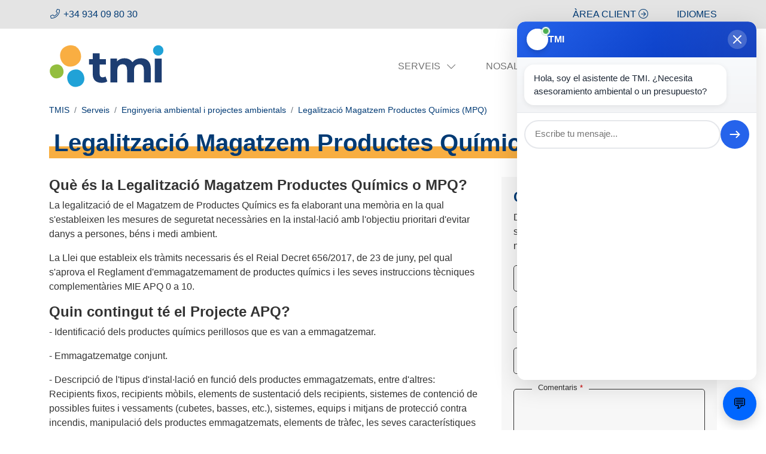

--- FILE ---
content_type: text/html; charset=utf-8
request_url: https://www.tmimedioambiente.com/ca/legalitzacio-magatzem-productes-quimics
body_size: 6159
content:
<!DOCTYPE html>
<html lang="ca">
    <head>
    	<meta http-equiv="X-UA-Compatible" content="IE=edge" />
        <meta http-equiv="content-type" content="text/html; charset=UTF-8" />
        <meta name="description" content="Consultoria ambiental i enginyeria de tractaments d'aigua" />
        <meta name="og:description" content="Consultoria ambiental i enginyeria de tractaments d'aigua" />
        <meta name="og:site_name" content="Ivalore" />
        <meta name="viewport" content="width=device-width, initial-scale=1">
        <meta property="og:url" content="https://www.tmimedioambiente.com/ca/legalitzacio-magatzem-productes-quimics" />
        <link rel="stylesheet" href="/public/minified/App/Theme/css/base-tmi.css?v=20230127" type="text/css" />
        <link rel="stylesheet" href="https://fonts.googleapis.com/css?family=Roboto:300,300i,400,400i,500,500i,700&display=swap" type="text/css" />
        <link rel="apple-touch-icon" href="/public/minified/App/Theme/images/tmi/favicon/apple-icon-57x57.png" type="image/png" sizes="57x57" />
        <link rel="apple-touch-icon" href="/public/minified/App/Theme/images/tmi/favicon/apple-icon-60x60.png" type="image/png" sizes="60x60" />
        <link rel="apple-touch-icon" href="/public/minified/App/Theme/images/tmi/favicon/apple-icon-76x76.png" type="image/png" sizes="76x76" />
        <link rel="apple-touch-icon" href="/public/minified/App/Theme/images/tmi/favicon/apple-icon-114x114.png" type="image/png" sizes="114x114" />
        <link rel="apple-touch-icon" href="/public/minified/App/Theme/images/tmi/favicon/apple-icon-120x120.png" type="image/png" sizes="120x120" />
        <link rel="apple-touch-icon" href="/public/minified/App/Theme/images/tmi/favicon/apple-icon-144x144.png" type="image/png" sizes="144x144" />
        <link rel="apple-touch-icon" href="/public/minified/App/Theme/images/tmi/favicon/apple-icon-152x152.png" type="image/png" sizes="152x152" />
        <link rel="apple-touch-icon" href="/public/minified/App/Theme/images/tmi/favicon/apple-icon-180x180.png" type="image/png" sizes="180x180" />
        <link rel="icon" href="/public/minified/App/Theme/images/tmi/favicon/android-icon-192x192.png" type="image/png" sizes="192x192" />
        <link rel="icon" href="/public/minified/App/Theme/images/tmi/favicon/favicon-32x32.png" type="image/png" sizes="32x32" />
        <link rel="icon" href="/public/minified/App/Theme/images/tmi/favicon/favicon-96x96.png" type="image/png" sizes="96x96" />
        <link rel="icon" href="/public/minified/App/Theme/images/tmi/favicon/favicon-16x16.png" type="image/png" sizes="16x16" />
        <link rel="canonical" href="https://www.tmimedioambiente.com/ca/legalitzacio-magatzem-productes-quimics" />
        <link rel="alternate" href="https://www.tmimedioambiente.com/es/legalizacion-almacen-productos-quimicos" hreflang="es" />
        <link rel="alternate" href="https://www.tmimedioambiente.com/en/legalization-of-chemical-warehouse" hreflang="en" />
        <link rel="alternate" href="https://www.tmimedioambiente.com/ca/legalitzacio-magatzem-productes-quimics" hreflang="ca" />
        <title>Legalització Magatzem Productes Químics (MPQ)</title><meta name="title" content="Legalització Magatzem Productes Químics (MPQ)"/>
        <meta property="og:title" content="Legalització Magatzem Productes Químics (MPQ)" />
        <meta name="description" content="La legalització del Magatzem de Productes Químics o MPQ es fa elaborant una memòria en la qual s'estableixen les mesures de seguretat necessàries en la instal·lació amb l'objectiu prioritari d'evitar danys a persones, béns i medi ambient. Truca'ns i "/>
        <meta name="og:description" content="La legalització del Magatzem de Productes Químics o MPQ es fa elaborant una memòria en la qual s'estableixen les mesures de seguretat necessàries en la instal·lació amb l'objectiu prioritari d'evitar danys a persones, béns i medi ambient. Truca'ns i "/>
        <script type="text/javascript" src="/public/minified/App/Home/jscript/jquery-3.4.1.min.js?v=20230127"></script>        <script type="text/javascript">
(function(w,d,s,l,i){w[l]=w[l]||[];w[l].push({'gtm.start':new Date().getTime(),event:'gtm.js'});var f=d.getElementsByTagName(s)[0],j=d.createElement(s),dl=l!='dataLayer'?'&l='+l:'';j.async=true;j.src='https://www.googletagmanager.com/gtm.js?id='+i+dl;f.parentNode.insertBefore(j,f);})(window,document,'script','dataLayer','GTM-N9MLRKT');
    </script>
    </head>
	<body class="header-fixed">
    	<iframe src="https://www.googletagmanager.com/ns.html?id=GTM-N9MLRKT" height="0" width="0" style="display:none;visibility:hidden"></iframe></noscript><div class="wrapper"> <header class="header header-sticky"> <div class="top-page"> <div class="container"> <div class="topbar"> <div class="topbar-phone text-nowrap text-truncate"> <span class="fal fa-phone fa-fw mr-2"></span> <a
                        href="tel:+34 934 09 80 30" data-ec-track="true" data-category="phone" data-action="click" data-label="topbar" >
                    +34 934 09 80 30
                </a> </div> <div class="topbar-login hoverSelector text-nowrap"> <div> <a href="/ca/clients/iniciar-sessió"> <span class="d-none d-md-inline">
                                Àrea client
                                <i class="fal fa-arrow-circle-right"></i> </span> <span class="d-md-none" data-bs-toggle="tooltip" data-bs-placement="bottom" title="Àrea client"> <i class="fal fa-fw fa-user"></i> </span> </a> </div> </div> <div class="topbar-language text-nowrap text-truncate"> <div class="dropdown"> <a class="dropdown-toggle" href="#" role="button" id="dropdown-language-menu" data-bs-toggle="dropdown" aria-expanded="false"> <span class="d-none d-md-inline">
                            Idiomes
                         </span> <span class="d-md-none" data-bs-toggle="tooltip" data-bs-placement="bottom" title="Idiomes"> <i class="fal fa-fw fa-globe-europe"></i> </span> </a> <ul class="dropdown-menu" aria-labelledby="dropdown-language-menu"> <li> <a class="dropdown-item" href="/es/legalizacion-almacen-productos-quimicos" >
                                    Castellano
                                </a> </li> <li> <a class="dropdown-item" href="/en/legalization-of-chemical-warehouse" >
                                    English
                                </a> </li> <li> <a class="dropdown-item" href="/ca/legalitzacio-magatzem-productes-quimics" class="active">
                                    Català
                                </a> </li> </ul> </div> </div> </div> <div class="clearfix"></div> </div> </div> <div class="container"> <nav class="navbar navbar-expand-lg navbar-light bg-light bg-white justify-content-between"> <a class="navbar-brand" href="/ca/"> <img src="/public/minified/App/Theme/images/tmi/logo-small.svg" alt="" id="logo" /> </a> <button class="navbar-toggler" type="button" data-bs-toggle="collapse" data-bs-target="#navbar-menu" aria-controls="navbar-menu" aria-expanded="false" aria-label="Toggle navigation"> <span class="navbar-toggler-icon" style="background: url(&quot;data:image/svg+xml,%3csvg xmlns='http://www.w3.org/2000/svg' viewBox='0 0 30 30'%3e%3cpath stroke='rgba%280, 0, 0, 0.55%29' stroke-linecap='round' stroke-miterlimit='10' stroke-width='2' d='M4 7h22M4 15h22M4 23h22'/%3e%3c/svg%3e&quot;)"></span> </button> <div class="collapse navbar-collapse" id="navbar-menu"> <ul class="navbar-nav ms-auto"> <ul class="nav navbar-nav"> <li class="navitem menu-dropdown"> <a href="/ca/serveis" class="nav-link">
				Serveis

																																																					<span class="fal fa-fw fa-chevron-down ms-2"></span> </a> <ul class="menu-dropdown-content"> <li class="navitem menu-dropdown"> <a href="/ca/consultoria-ambiental" class="nav-link">
				Consultoria ambiental

																																																					<span class="fal fa-fw fa-chevron-right"></span> </a> <ul class="menu-dropdown-content"> <li class="navitem menu-dropdown"> <a href="/ca/sistemes-de-gestio-iso-i-emas" class="nav-link">
				Sistemes de Gestió - ISO i EMAS

																																										</a> <ul class="menu-dropdown-content"> </ul> </li> <li class="navitem"> <a href="/ca/analisi-de-riscos-ambientals" class="nav-link">
				Anàlisi de riscos ambientals

															</a> </li> <li class="navitem"> <a href="/ca/implantacio-d-un-sistema-integrat-de-gestio-de-la-qualitat-i-del-medi-ambient" class="nav-link">
				Implantació de sistema integrat de gestió de qualitat i medi ambient

															</a> </li> <li class="navitem"> <a href="/ca/tramits-ambientals" class="nav-link">
				Tràmits ambientals

															</a> </li> </ul> </li> <li class="navitem menu-dropdown"> <a href="/ca/projectes-ambientals" class="nav-link">
				Enginyeria ambiental i projectes ambientals

																																																																																																		<span class="fal fa-fw fa-chevron-right"></span> </a> <ul class="menu-dropdown-content"> <li class="navitem"> <a href="/ca/autoritzacio-ambiental-integrada-ippc-" class="nav-link">
				Autorització Ambiental Integrada (AAI i IPPC)

															</a> </li> <li class="navitem"> <a href="/ca/pla-estalvi-aigua" class="nav-link">
				Pla d'Estalvi d'Aigua (PEA)

															</a> </li> <li class="navitem"> <a href="/ca/proteccio-contra-incendis" class="nav-link">
				Protecció Contra Incendis

															</a> </li> <li class="navitem"> <a href="/ca/canvi-substancial-i-canvi-no-substancial" class="nav-link">
				Canvi Substancial i Canvi No Substancial

															</a> </li> <li class="navitem"> <a href="/ca/agent-i-negociant-de-residus-contracte-de-tractament-de-residus" class="nav-link">
				Agent i negociant de residus. Contracte de tractament de residus.

															</a> </li> <li class="navitem"> <a href="/ca/contaminacio-de-sols" class="nav-link">
				Contaminació de sòls

															</a> </li> <li class="navitem"> <a href="/ca/informe-base-de-sol" class="nav-link">
				Informe base de sòl

															</a> </li> <li class="navitem"> <a href="/ca/informe-preliminar-de-situacio-del-sol" class="nav-link">
				Informe preliminar de situació del sòl

															</a> </li> <li class="navitem active"> <a href="/ca/legalitzacio-magatzem-productes-quimics" class="nav-link">
				Legalització Magatzem Productes Químics (MPQ)

															</a> </li> </ul> </li> <li class="navitem menu-dropdown"> <a href="/ca/economia-circular" class="nav-link">
				Economia circular

																																																																																<span class="fal fa-fw fa-chevron-right"></span> </a> <ul class="menu-dropdown-content"> <li class="navitem"> <a href="/ca/inform-de-petjada-de-carboni" class="nav-link">
				Inform de petjada de carboni

															</a> </li> <li class="navitem"> <a href="/ca/petjada-hidrica" class="nav-link">
				Petjada hídrica

															</a> </li> <li class="navitem"> <a href="/ca/analisi-cicle-vida" class="nav-link">
				Anàlisi del cicle de vida (ACV)

															</a> </li> <li class="navitem"> <a href="/ca/memoria-de-sostenibilitat" class="nav-link">
				Memòria de sostenibilitat (RSC)

															</a> </li> <li class="navitem"> <a href="/ca/estudi-optimitzacio-de-recursos-naturals" class="nav-link">
				Estudi Optimització de Recursos (Naturals)

															</a> </li> <li class="navitem"> <a href="/ca/zero-waste" class="nav-link">
				Zero Waste

															</a> </li> <li class="navitem"> <a href="/ca/avaluacio-ambiental" class="nav-link">
				Estudi d'Impacte Ambiental (EsIA)

															</a> </li> </ul> </li> <li class="navitem menu-dropdown"> <a href="/ca/externalitzacio-ambiental" class="nav-link">
				Externalització ambiental

																																																														<span class="fal fa-fw fa-chevron-right"></span> </a> <ul class="menu-dropdown-content"> <li class="navitem"> <a href="/ca/tmi-basic" class="nav-link">
				tmi BÀSIC

															</a> </li> <li class="navitem"> <a href="/ca/tmi-legislacio" class="nav-link">
				tmi LEGISLACIÓ

															</a> </li> <li class="navitem"> <a href="/ca/tmi-conseller-de-seguretat" class="nav-link">
				tmi CONSELLER DE SEGURETAT

															</a> </li> <li class="navitem"> <a href="/ca/requisits-legals" class="nav-link">
				Requisits legals

															</a> </li> <li class="navitem"> <a href="/ca/gestio-integral-de-residus" class="nav-link">
				Gestió integral de residus

															</a> </li> </ul> </li> </ul> </li> <li class="navitem"> <a href="/ca/nosaltres" class="nav-link">
				Nosaltres

															</a> </li> <li class="navitem"> <a class="nav-link" href="/ca/noticies">
                            Blog
                        </a> </li> <li class="navitem"> <a class="btn btn-primary" href="/ca/contacte">
                            Pressupost
                        </a> </li> </ul> </ul> </div> </nav> </div> <div class="clearfix"></div> </header> <main> <div class="page-menu-layout"> <div class="breadcrumbs"> <div class="container"> <ol class="breadcrumb"> <li class="breadcrumb-item"> <a href="/ca/">
				TMIS
			</a> </li> <li class="breadcrumb-item" itemscope="itemscope" itemtype="http://data-vocabulary.org/Breadcrumb"> <a href="/ca/serveis" itemprop="url"> <span itemprop="title">Serveis</span> </a> </li> <li class="breadcrumb-item" itemscope="itemscope" itemtype="http://data-vocabulary.org/Breadcrumb"> <a href="/ca/projectes-ambientals" itemprop="url"> <span itemprop="title">Enginyeria ambiental i projectes ambientals</span> </a> </li> <li class="breadcrumb-item active" itemscope="itemscope" itemtype="http://data-vocabulary.org/Breadcrumb"> <a href="/ca/legalitzacio-magatzem-productes-quimics" itemprop="url"> <span itemprop="title">Legalització Magatzem Productes Químics (MPQ)</span> </a> </li> </ol> <div class="headline"> <h1>Legalització Magatzem Productes Químics (MPQ)</h1> </div> </div> </div> <div class="container pages-menu content"> <div class="content-layout"> <div class="content-layout-content"> <div class="main"> <div class="page"> <div class="content"> <h2>Qu&egrave; &eacute;s la Legalitzaci&oacute; Magatzem Productes Qu&iacute;mics o MPQ?</h2> <p>La legalitzaci&oacute; de el Magatzem de Productes Qu&iacute;mics es fa elaborant una mem&ograve;ria en la qual s'estableixen les mesures de seguretat necess&agrave;ries en la instal&middot;laci&oacute; amb l'objectiu prioritari d'evitar danys a persones, b&eacute;ns i medi ambient.</p> <p>La Llei que estableix els tr&agrave;mits necessaris &eacute;s el Reial Decret 656/2017, de 23 de juny, pel qual s'aprova el Reglament d'emmagatzemament de productes qu&iacute;mics i les seves instruccions t&egrave;cniques complement&agrave;ries MIE APQ 0 a 10.</p> <h2>Quin contingut t&eacute; el Projecte APQ?</h2> <p>- Identificaci&oacute; dels productes qu&iacute;mics perillosos que es van a emmagatzemar.</p> <p>- Emmagatzematge conjunt.</p> <p>- Descripci&oacute; de l'tipus d'instal&middot;laci&oacute; en funci&oacute; dels productes emmagatzemats, entre d'altres: Recipients fixos, recipients m&ograve;bils, elements de sustentaci&oacute; dels recipients, sistemes de contenci&oacute; de possibles fuites i vessaments (cubetes, basses, etc.), sistemes, equips i mitjans de protecci&oacute; contra incendis, manipulaci&oacute; dels productes emmagatzemats, elements de tr&agrave;fec, les seves caracter&iacute;stiques i dimensionat, equips per al trasllat i col&middot;locaci&oacute; de recipients m&ograve;bils.</p> <p>- Relaci&oacute; de les instruccions t&egrave;cniques complement&agrave;ries aplicables.</p> <p>- Justificaci&oacute; de l'acompliment de les prescripcions de seguretat.</p> <p>- Instruccions per a l'&uacute;s, conservaci&oacute; i seguretat de la instal&middot;laci&oacute;. Plans.</p> <h2><br />Qu&egrave; &eacute;s la "Declaraci&oacute; Responsable" que s'ha de presentar?</h2> <p>Un cop realitzat el projecte i aplicades les mesures de seguretat necess&agrave;ries el projecte no es presenta a l'Administraci&oacute; sin&oacute; que roman a l'empresa.</p> <p>El que es presenta davant la Generalitat &eacute;s una Declaraci&oacute; Responsable que realitza el titular de la Instal&middot;laci&oacute; i en ella es declara que el Magatzem de Productes Qu&iacute;mics compleix amb els requisits que li s&oacute;n d'aplicaci&oacute;.</p> <p>Un cop realitzat aquest tr&agrave;mit el magatzem ja est&agrave; legalitzat a l'espera de la comprovaci&oacute; per part de l'Administraci&oacute;.</p> <h2>&iquest;S'han de fer inspeccions peri&ograve;diques de el Magatzem de Productes Qu&iacute;mics?</h2> <p>La Generalitat fixar&agrave; una primera visita de comprovaci&oacute; de la instal&middot;laci&oacute; on es verificar&agrave; que la instal&middot;laci&oacute; s'ajusta al que descriu el Projecte.</p> <p>Als 5 anys de la posada en servei inicial es contractar&agrave; a un organisme de control autoritzat (OCA) per fer una revisi&oacute; peri&ograve;dica.</p> <p>Anualment es realitzar&agrave; una revisi&oacute; (inspecci&oacute; visual de l'estat d'instal&middot;lacions i comprovacions t&egrave;cniques), aquesta inspecci&oacute; anual la pot realitzar la pr&ograve;pia empresa o pot externalizarla perqu&egrave; la realitzi una OCA.</p> <h2>Com fem aquest tr&agrave;mit a TMI?</h2> <p>1. Visita a les instal&middot;lacions per a la presa de dades.</p> <p>2. Preparaci&oacute; de tota la documentaci&oacute; t&egrave;cnica necess&agrave;ria.</p> <p>3. Redacci&oacute; del projecte ambiental.</p> <p>4. Preparaci&oacute; de plans.</p> <p>5. Presentaci&oacute; de Declaraci&oacute; Responsable.</p> <p>6. Preparaci&oacute; de la documentaci&oacute; complement&agrave;ria que pugui sol&middot;licitar l'Administraci&oacute; durant la tramitaci&oacute;.</p> <h2><br />Per qu&egrave; fer el APQ amb nosaltres?</h2> <p>Per rapidesa, la nostra experi&egrave;ncia &eacute;s una garantia de que el projecte no es dilati en el temps.</p> <p>Per professionalitat, som una empresa amb molta experi&egrave;ncia i els nostres especialistes en l'elaboraci&oacute; d'aquest tipus de projectes.</p> <p>Per comprom&iacute;s amb el nostre client, TMI, atendr&agrave; qualsevol consulta o dubte sobre el Projecte, encara que aquest ja hagi finalitzat.</p> <p>Si tens qualsevol dubte sobre aquest projecte ambiental per al teu magatzem de productes qu&iacute;mics <strong>escriu-nos o truca'ns sense comprom&iacute;s</strong>. Farem un pressupost a mida.</p> <div class="d-md-block"> <div class="page"> <div class="content"> <hr class="devider devider-db"> <div class="text-center contact-banner py-5"> <h2>CONTACTI AMB NOSALTRES</h2> <p>Desitja més informació d'aquest i d'altres serveis?. No dubti en contactar amb nosaltres i l'assessorarem sense compromís.</p> <p> <a href="/ca/contacte" class="btn btn-primary btn-lg" data-ec-track="true" data-category="email" data-action="click" data-label="textpage-bottom-banner"> <i class="fal fa-envelope"></i>
        Escrigui'ns ara
      </a> </p> <p>
    O truqui'ns al <a href="tel:+34 934 09 80 30" data-ec-track="true" data-category="phone" data-action="click" data-label="textpage-bottom-banner">+34 934 09 80 30</a> </p> </div> </div> </div> </div> </div> </div> </div> </div> <aside class="content-layout-aside"> <div class="js-contact-widget contact-widget contact-widget-aside"> <h3 class="title-v2">
        Contacta amb nosaltres
    </h3> <p>
        Desitja més informació d'aquest i d'altres serveis?. No dubti en contactar amb nosaltres i l'assessorarem sense compromís.
    </p> <form id="frm-contact-widget" data-url="/ca/ajax/contact"> <div class="form-group formGroupname" id="formSendMessageNameGroup"><label class="control-label control-label-required" for="formSendMessageName">Nom</label><input type="text" class="form-control" id="formSendMessageName" name="name" value="" required="required" /><div class="clearfix"></div></div> <div class="form-group formGroupphone" id="formSendMessagePhoneGroup"><label class="control-label control-label-required" for="formSendMessagePhone">Telèfon</label><input type="text" class="form-control" id="formSendMessagePhone" name="phone" value="" required="required" /><div class="clearfix"></div></div> <div class="form-group formGroupemail" id="formSendMessageEmailGroup"><label class="control-label control-label-required" for="formSendMessageEmail">Email</label><input type="email" class="form-control" id="formSendMessageEmail" name="email" value="" required="required" /><div class="clearfix"></div></div> <div class="form-group formGroupcomment" id="formSendMessageCommentGroup"><label class="control-label control-label-required" for="formSendMessageComment">Comentaris</label><textarea class="form-control" name="comment" id="formSendMessageComment" required="required"></textarea><div class="clearfix"></div></div> <div class="form-group formGroupcheckboxAccept" id="formSendMessageCheckboxAcceptGroup"><div class="checkbox"> <label class="control-label"> <input type="checkbox" name="checkboxAccept" value="1" required="required" id="formSendMessageCheckboxAccept" />He leido y acepto la <a href="/ca/politica-de-privacitat">política de privacidad</a> </label> </div><div class="clearfix"></div></div> <div class="form-group formGroupcaptcha" id="formSendMessageCaptchaGroup"><label class="control-label" for="formSendMessageCaptcha"></label><div class="g-recaptcha" data-sitekey="6LeW6sMUAAAAAN3kE2GsRw_0sdMGNm_zVQFiY0zO"></div><div class="clearfix"></div></div> <div> <button type="submit" class="btn btn-primary btn-lg d-block">
                Enviar
            </button> </div> <div class="more-contact"> <p>
                O si ho dessitja, truca'ns<br /> <a
                        href="tel:+34 934 09 80 30" target="_blank" data-ec-track="true" data-category="phone" data-action="click" data-label="contact-widget" >
                    +34 934 09 80 30
                </a> </p> </div> </form> <div class="loading"> <div class="text">
            Envant missatge</div> <span class="fal fa-spin fa-spinner"></span> </div> <div class="success"> <div class="text">
            El seu missatge ha estat enviat. En breu ens posarem en contacte amb vostè
        </div> <span class="fal fa-check-circle"></span> </div> </div> </aside> </div> </div> </div> </main> <footer id="footer"> <footer class="footer"> <div class="container"> <div class="d-md-flex align-items-start justify-content-between"> <div class="logo-footer ms-5 mb-5"> <img id="logo-footer" src="/public/minified/App/Theme/images/tmi/logo-inverse.svg" class="img-fluid" alt="Tractament Mediambiental Integral S.L."> </div> <div class="d-md-flex"> <div class="footer-content mx-5 ms-md-0 mb-5"> <div class="h2 title">Servicios</div> <a href="/ca/autoritzacio-ambiental-integrada-ippc-">Autorització Ambiental Integrada</a><br /> <a href="/ca/sistemes-de-gestio-iso-i-emas">Sistemes de gestió: ISO 9001, ISO 14001 i EMAS</a><br /> <a href="/ca/gestio-integral-de-residus">Gestió integral de residus</a><br /> <a href="/ca/contaminacio-de-sols">Contaminació de sòls</a><br /> <a href="/ca/analisi-cicle-vida">Anàlisi del cicle de vida (ACV)</a><br /> <a href="/ca/requisits-legals">Requisits legals</a><br /> </div> <div class="footer-content mx-5"> <div class="h2 title">Contacte</div> <p>
						C/Roger, 38<br />
						08028  Barcelona <br />
						Barcelona  (España )<br />
						+34 934 09 80 30
					</p> </div> </div> </div> <div class="sub-footer d-md-flex justify-content-between"> <div class="mb-2">
				&copy; 2026 Tractament Mediambiental Integral S.L.
			</div> <div class="text-center"> <a href="/ca/avis-legal" class="me-3">
					Avís legal
				</a> <a href="/ca/politica-de-privacitat" class="me-3">
					Política de privacitat
				</a> <a href="/ca/cookies">
					Política de cookies
				</a> </div> </div> </div> </footer> </footer> </div>
        <script type="text/javascript" src="/public/minified/App/Theme/jscript/base.js?v=20230127"></script>
<script type="text/javascript" src="//www.google.com/recaptcha/api.js"></script>
<script type="text/javascript">(function(i,s,o,g,r,a,m){ i['GoogleAnalyticsObject']=r;i[r]=i[r]||function(){
  (i[r].q=i[r].q||[]).push(arguments)},i[r].l=1*new Date();a=s.createElement(o),
  m=s.getElementsByTagName(o)[0];a.async=1;a.src=g;m.parentNode.insertBefore(a,m)
  })(window,document,'script','//www.google-analytics.com/analytics.js','ga');ga('create', 'UA-71468425-1', 'www.tmimedioambiente.com');ga('send', 'pageview');</script>

	</body>
</html>

--- FILE ---
content_type: text/html; charset=utf-8
request_url: https://www.google.com/recaptcha/api2/anchor?ar=1&k=6LeW6sMUAAAAAN3kE2GsRw_0sdMGNm_zVQFiY0zO&co=aHR0cHM6Ly93d3cudG1pbWVkaW9hbWJpZW50ZS5jb206NDQz&hl=en&v=PoyoqOPhxBO7pBk68S4YbpHZ&size=normal&anchor-ms=20000&execute-ms=30000&cb=3ou7yyynj98z
body_size: 49013
content:
<!DOCTYPE HTML><html dir="ltr" lang="en"><head><meta http-equiv="Content-Type" content="text/html; charset=UTF-8">
<meta http-equiv="X-UA-Compatible" content="IE=edge">
<title>reCAPTCHA</title>
<style type="text/css">
/* cyrillic-ext */
@font-face {
  font-family: 'Roboto';
  font-style: normal;
  font-weight: 400;
  font-stretch: 100%;
  src: url(//fonts.gstatic.com/s/roboto/v48/KFO7CnqEu92Fr1ME7kSn66aGLdTylUAMa3GUBHMdazTgWw.woff2) format('woff2');
  unicode-range: U+0460-052F, U+1C80-1C8A, U+20B4, U+2DE0-2DFF, U+A640-A69F, U+FE2E-FE2F;
}
/* cyrillic */
@font-face {
  font-family: 'Roboto';
  font-style: normal;
  font-weight: 400;
  font-stretch: 100%;
  src: url(//fonts.gstatic.com/s/roboto/v48/KFO7CnqEu92Fr1ME7kSn66aGLdTylUAMa3iUBHMdazTgWw.woff2) format('woff2');
  unicode-range: U+0301, U+0400-045F, U+0490-0491, U+04B0-04B1, U+2116;
}
/* greek-ext */
@font-face {
  font-family: 'Roboto';
  font-style: normal;
  font-weight: 400;
  font-stretch: 100%;
  src: url(//fonts.gstatic.com/s/roboto/v48/KFO7CnqEu92Fr1ME7kSn66aGLdTylUAMa3CUBHMdazTgWw.woff2) format('woff2');
  unicode-range: U+1F00-1FFF;
}
/* greek */
@font-face {
  font-family: 'Roboto';
  font-style: normal;
  font-weight: 400;
  font-stretch: 100%;
  src: url(//fonts.gstatic.com/s/roboto/v48/KFO7CnqEu92Fr1ME7kSn66aGLdTylUAMa3-UBHMdazTgWw.woff2) format('woff2');
  unicode-range: U+0370-0377, U+037A-037F, U+0384-038A, U+038C, U+038E-03A1, U+03A3-03FF;
}
/* math */
@font-face {
  font-family: 'Roboto';
  font-style: normal;
  font-weight: 400;
  font-stretch: 100%;
  src: url(//fonts.gstatic.com/s/roboto/v48/KFO7CnqEu92Fr1ME7kSn66aGLdTylUAMawCUBHMdazTgWw.woff2) format('woff2');
  unicode-range: U+0302-0303, U+0305, U+0307-0308, U+0310, U+0312, U+0315, U+031A, U+0326-0327, U+032C, U+032F-0330, U+0332-0333, U+0338, U+033A, U+0346, U+034D, U+0391-03A1, U+03A3-03A9, U+03B1-03C9, U+03D1, U+03D5-03D6, U+03F0-03F1, U+03F4-03F5, U+2016-2017, U+2034-2038, U+203C, U+2040, U+2043, U+2047, U+2050, U+2057, U+205F, U+2070-2071, U+2074-208E, U+2090-209C, U+20D0-20DC, U+20E1, U+20E5-20EF, U+2100-2112, U+2114-2115, U+2117-2121, U+2123-214F, U+2190, U+2192, U+2194-21AE, U+21B0-21E5, U+21F1-21F2, U+21F4-2211, U+2213-2214, U+2216-22FF, U+2308-230B, U+2310, U+2319, U+231C-2321, U+2336-237A, U+237C, U+2395, U+239B-23B7, U+23D0, U+23DC-23E1, U+2474-2475, U+25AF, U+25B3, U+25B7, U+25BD, U+25C1, U+25CA, U+25CC, U+25FB, U+266D-266F, U+27C0-27FF, U+2900-2AFF, U+2B0E-2B11, U+2B30-2B4C, U+2BFE, U+3030, U+FF5B, U+FF5D, U+1D400-1D7FF, U+1EE00-1EEFF;
}
/* symbols */
@font-face {
  font-family: 'Roboto';
  font-style: normal;
  font-weight: 400;
  font-stretch: 100%;
  src: url(//fonts.gstatic.com/s/roboto/v48/KFO7CnqEu92Fr1ME7kSn66aGLdTylUAMaxKUBHMdazTgWw.woff2) format('woff2');
  unicode-range: U+0001-000C, U+000E-001F, U+007F-009F, U+20DD-20E0, U+20E2-20E4, U+2150-218F, U+2190, U+2192, U+2194-2199, U+21AF, U+21E6-21F0, U+21F3, U+2218-2219, U+2299, U+22C4-22C6, U+2300-243F, U+2440-244A, U+2460-24FF, U+25A0-27BF, U+2800-28FF, U+2921-2922, U+2981, U+29BF, U+29EB, U+2B00-2BFF, U+4DC0-4DFF, U+FFF9-FFFB, U+10140-1018E, U+10190-1019C, U+101A0, U+101D0-101FD, U+102E0-102FB, U+10E60-10E7E, U+1D2C0-1D2D3, U+1D2E0-1D37F, U+1F000-1F0FF, U+1F100-1F1AD, U+1F1E6-1F1FF, U+1F30D-1F30F, U+1F315, U+1F31C, U+1F31E, U+1F320-1F32C, U+1F336, U+1F378, U+1F37D, U+1F382, U+1F393-1F39F, U+1F3A7-1F3A8, U+1F3AC-1F3AF, U+1F3C2, U+1F3C4-1F3C6, U+1F3CA-1F3CE, U+1F3D4-1F3E0, U+1F3ED, U+1F3F1-1F3F3, U+1F3F5-1F3F7, U+1F408, U+1F415, U+1F41F, U+1F426, U+1F43F, U+1F441-1F442, U+1F444, U+1F446-1F449, U+1F44C-1F44E, U+1F453, U+1F46A, U+1F47D, U+1F4A3, U+1F4B0, U+1F4B3, U+1F4B9, U+1F4BB, U+1F4BF, U+1F4C8-1F4CB, U+1F4D6, U+1F4DA, U+1F4DF, U+1F4E3-1F4E6, U+1F4EA-1F4ED, U+1F4F7, U+1F4F9-1F4FB, U+1F4FD-1F4FE, U+1F503, U+1F507-1F50B, U+1F50D, U+1F512-1F513, U+1F53E-1F54A, U+1F54F-1F5FA, U+1F610, U+1F650-1F67F, U+1F687, U+1F68D, U+1F691, U+1F694, U+1F698, U+1F6AD, U+1F6B2, U+1F6B9-1F6BA, U+1F6BC, U+1F6C6-1F6CF, U+1F6D3-1F6D7, U+1F6E0-1F6EA, U+1F6F0-1F6F3, U+1F6F7-1F6FC, U+1F700-1F7FF, U+1F800-1F80B, U+1F810-1F847, U+1F850-1F859, U+1F860-1F887, U+1F890-1F8AD, U+1F8B0-1F8BB, U+1F8C0-1F8C1, U+1F900-1F90B, U+1F93B, U+1F946, U+1F984, U+1F996, U+1F9E9, U+1FA00-1FA6F, U+1FA70-1FA7C, U+1FA80-1FA89, U+1FA8F-1FAC6, U+1FACE-1FADC, U+1FADF-1FAE9, U+1FAF0-1FAF8, U+1FB00-1FBFF;
}
/* vietnamese */
@font-face {
  font-family: 'Roboto';
  font-style: normal;
  font-weight: 400;
  font-stretch: 100%;
  src: url(//fonts.gstatic.com/s/roboto/v48/KFO7CnqEu92Fr1ME7kSn66aGLdTylUAMa3OUBHMdazTgWw.woff2) format('woff2');
  unicode-range: U+0102-0103, U+0110-0111, U+0128-0129, U+0168-0169, U+01A0-01A1, U+01AF-01B0, U+0300-0301, U+0303-0304, U+0308-0309, U+0323, U+0329, U+1EA0-1EF9, U+20AB;
}
/* latin-ext */
@font-face {
  font-family: 'Roboto';
  font-style: normal;
  font-weight: 400;
  font-stretch: 100%;
  src: url(//fonts.gstatic.com/s/roboto/v48/KFO7CnqEu92Fr1ME7kSn66aGLdTylUAMa3KUBHMdazTgWw.woff2) format('woff2');
  unicode-range: U+0100-02BA, U+02BD-02C5, U+02C7-02CC, U+02CE-02D7, U+02DD-02FF, U+0304, U+0308, U+0329, U+1D00-1DBF, U+1E00-1E9F, U+1EF2-1EFF, U+2020, U+20A0-20AB, U+20AD-20C0, U+2113, U+2C60-2C7F, U+A720-A7FF;
}
/* latin */
@font-face {
  font-family: 'Roboto';
  font-style: normal;
  font-weight: 400;
  font-stretch: 100%;
  src: url(//fonts.gstatic.com/s/roboto/v48/KFO7CnqEu92Fr1ME7kSn66aGLdTylUAMa3yUBHMdazQ.woff2) format('woff2');
  unicode-range: U+0000-00FF, U+0131, U+0152-0153, U+02BB-02BC, U+02C6, U+02DA, U+02DC, U+0304, U+0308, U+0329, U+2000-206F, U+20AC, U+2122, U+2191, U+2193, U+2212, U+2215, U+FEFF, U+FFFD;
}
/* cyrillic-ext */
@font-face {
  font-family: 'Roboto';
  font-style: normal;
  font-weight: 500;
  font-stretch: 100%;
  src: url(//fonts.gstatic.com/s/roboto/v48/KFO7CnqEu92Fr1ME7kSn66aGLdTylUAMa3GUBHMdazTgWw.woff2) format('woff2');
  unicode-range: U+0460-052F, U+1C80-1C8A, U+20B4, U+2DE0-2DFF, U+A640-A69F, U+FE2E-FE2F;
}
/* cyrillic */
@font-face {
  font-family: 'Roboto';
  font-style: normal;
  font-weight: 500;
  font-stretch: 100%;
  src: url(//fonts.gstatic.com/s/roboto/v48/KFO7CnqEu92Fr1ME7kSn66aGLdTylUAMa3iUBHMdazTgWw.woff2) format('woff2');
  unicode-range: U+0301, U+0400-045F, U+0490-0491, U+04B0-04B1, U+2116;
}
/* greek-ext */
@font-face {
  font-family: 'Roboto';
  font-style: normal;
  font-weight: 500;
  font-stretch: 100%;
  src: url(//fonts.gstatic.com/s/roboto/v48/KFO7CnqEu92Fr1ME7kSn66aGLdTylUAMa3CUBHMdazTgWw.woff2) format('woff2');
  unicode-range: U+1F00-1FFF;
}
/* greek */
@font-face {
  font-family: 'Roboto';
  font-style: normal;
  font-weight: 500;
  font-stretch: 100%;
  src: url(//fonts.gstatic.com/s/roboto/v48/KFO7CnqEu92Fr1ME7kSn66aGLdTylUAMa3-UBHMdazTgWw.woff2) format('woff2');
  unicode-range: U+0370-0377, U+037A-037F, U+0384-038A, U+038C, U+038E-03A1, U+03A3-03FF;
}
/* math */
@font-face {
  font-family: 'Roboto';
  font-style: normal;
  font-weight: 500;
  font-stretch: 100%;
  src: url(//fonts.gstatic.com/s/roboto/v48/KFO7CnqEu92Fr1ME7kSn66aGLdTylUAMawCUBHMdazTgWw.woff2) format('woff2');
  unicode-range: U+0302-0303, U+0305, U+0307-0308, U+0310, U+0312, U+0315, U+031A, U+0326-0327, U+032C, U+032F-0330, U+0332-0333, U+0338, U+033A, U+0346, U+034D, U+0391-03A1, U+03A3-03A9, U+03B1-03C9, U+03D1, U+03D5-03D6, U+03F0-03F1, U+03F4-03F5, U+2016-2017, U+2034-2038, U+203C, U+2040, U+2043, U+2047, U+2050, U+2057, U+205F, U+2070-2071, U+2074-208E, U+2090-209C, U+20D0-20DC, U+20E1, U+20E5-20EF, U+2100-2112, U+2114-2115, U+2117-2121, U+2123-214F, U+2190, U+2192, U+2194-21AE, U+21B0-21E5, U+21F1-21F2, U+21F4-2211, U+2213-2214, U+2216-22FF, U+2308-230B, U+2310, U+2319, U+231C-2321, U+2336-237A, U+237C, U+2395, U+239B-23B7, U+23D0, U+23DC-23E1, U+2474-2475, U+25AF, U+25B3, U+25B7, U+25BD, U+25C1, U+25CA, U+25CC, U+25FB, U+266D-266F, U+27C0-27FF, U+2900-2AFF, U+2B0E-2B11, U+2B30-2B4C, U+2BFE, U+3030, U+FF5B, U+FF5D, U+1D400-1D7FF, U+1EE00-1EEFF;
}
/* symbols */
@font-face {
  font-family: 'Roboto';
  font-style: normal;
  font-weight: 500;
  font-stretch: 100%;
  src: url(//fonts.gstatic.com/s/roboto/v48/KFO7CnqEu92Fr1ME7kSn66aGLdTylUAMaxKUBHMdazTgWw.woff2) format('woff2');
  unicode-range: U+0001-000C, U+000E-001F, U+007F-009F, U+20DD-20E0, U+20E2-20E4, U+2150-218F, U+2190, U+2192, U+2194-2199, U+21AF, U+21E6-21F0, U+21F3, U+2218-2219, U+2299, U+22C4-22C6, U+2300-243F, U+2440-244A, U+2460-24FF, U+25A0-27BF, U+2800-28FF, U+2921-2922, U+2981, U+29BF, U+29EB, U+2B00-2BFF, U+4DC0-4DFF, U+FFF9-FFFB, U+10140-1018E, U+10190-1019C, U+101A0, U+101D0-101FD, U+102E0-102FB, U+10E60-10E7E, U+1D2C0-1D2D3, U+1D2E0-1D37F, U+1F000-1F0FF, U+1F100-1F1AD, U+1F1E6-1F1FF, U+1F30D-1F30F, U+1F315, U+1F31C, U+1F31E, U+1F320-1F32C, U+1F336, U+1F378, U+1F37D, U+1F382, U+1F393-1F39F, U+1F3A7-1F3A8, U+1F3AC-1F3AF, U+1F3C2, U+1F3C4-1F3C6, U+1F3CA-1F3CE, U+1F3D4-1F3E0, U+1F3ED, U+1F3F1-1F3F3, U+1F3F5-1F3F7, U+1F408, U+1F415, U+1F41F, U+1F426, U+1F43F, U+1F441-1F442, U+1F444, U+1F446-1F449, U+1F44C-1F44E, U+1F453, U+1F46A, U+1F47D, U+1F4A3, U+1F4B0, U+1F4B3, U+1F4B9, U+1F4BB, U+1F4BF, U+1F4C8-1F4CB, U+1F4D6, U+1F4DA, U+1F4DF, U+1F4E3-1F4E6, U+1F4EA-1F4ED, U+1F4F7, U+1F4F9-1F4FB, U+1F4FD-1F4FE, U+1F503, U+1F507-1F50B, U+1F50D, U+1F512-1F513, U+1F53E-1F54A, U+1F54F-1F5FA, U+1F610, U+1F650-1F67F, U+1F687, U+1F68D, U+1F691, U+1F694, U+1F698, U+1F6AD, U+1F6B2, U+1F6B9-1F6BA, U+1F6BC, U+1F6C6-1F6CF, U+1F6D3-1F6D7, U+1F6E0-1F6EA, U+1F6F0-1F6F3, U+1F6F7-1F6FC, U+1F700-1F7FF, U+1F800-1F80B, U+1F810-1F847, U+1F850-1F859, U+1F860-1F887, U+1F890-1F8AD, U+1F8B0-1F8BB, U+1F8C0-1F8C1, U+1F900-1F90B, U+1F93B, U+1F946, U+1F984, U+1F996, U+1F9E9, U+1FA00-1FA6F, U+1FA70-1FA7C, U+1FA80-1FA89, U+1FA8F-1FAC6, U+1FACE-1FADC, U+1FADF-1FAE9, U+1FAF0-1FAF8, U+1FB00-1FBFF;
}
/* vietnamese */
@font-face {
  font-family: 'Roboto';
  font-style: normal;
  font-weight: 500;
  font-stretch: 100%;
  src: url(//fonts.gstatic.com/s/roboto/v48/KFO7CnqEu92Fr1ME7kSn66aGLdTylUAMa3OUBHMdazTgWw.woff2) format('woff2');
  unicode-range: U+0102-0103, U+0110-0111, U+0128-0129, U+0168-0169, U+01A0-01A1, U+01AF-01B0, U+0300-0301, U+0303-0304, U+0308-0309, U+0323, U+0329, U+1EA0-1EF9, U+20AB;
}
/* latin-ext */
@font-face {
  font-family: 'Roboto';
  font-style: normal;
  font-weight: 500;
  font-stretch: 100%;
  src: url(//fonts.gstatic.com/s/roboto/v48/KFO7CnqEu92Fr1ME7kSn66aGLdTylUAMa3KUBHMdazTgWw.woff2) format('woff2');
  unicode-range: U+0100-02BA, U+02BD-02C5, U+02C7-02CC, U+02CE-02D7, U+02DD-02FF, U+0304, U+0308, U+0329, U+1D00-1DBF, U+1E00-1E9F, U+1EF2-1EFF, U+2020, U+20A0-20AB, U+20AD-20C0, U+2113, U+2C60-2C7F, U+A720-A7FF;
}
/* latin */
@font-face {
  font-family: 'Roboto';
  font-style: normal;
  font-weight: 500;
  font-stretch: 100%;
  src: url(//fonts.gstatic.com/s/roboto/v48/KFO7CnqEu92Fr1ME7kSn66aGLdTylUAMa3yUBHMdazQ.woff2) format('woff2');
  unicode-range: U+0000-00FF, U+0131, U+0152-0153, U+02BB-02BC, U+02C6, U+02DA, U+02DC, U+0304, U+0308, U+0329, U+2000-206F, U+20AC, U+2122, U+2191, U+2193, U+2212, U+2215, U+FEFF, U+FFFD;
}
/* cyrillic-ext */
@font-face {
  font-family: 'Roboto';
  font-style: normal;
  font-weight: 900;
  font-stretch: 100%;
  src: url(//fonts.gstatic.com/s/roboto/v48/KFO7CnqEu92Fr1ME7kSn66aGLdTylUAMa3GUBHMdazTgWw.woff2) format('woff2');
  unicode-range: U+0460-052F, U+1C80-1C8A, U+20B4, U+2DE0-2DFF, U+A640-A69F, U+FE2E-FE2F;
}
/* cyrillic */
@font-face {
  font-family: 'Roboto';
  font-style: normal;
  font-weight: 900;
  font-stretch: 100%;
  src: url(//fonts.gstatic.com/s/roboto/v48/KFO7CnqEu92Fr1ME7kSn66aGLdTylUAMa3iUBHMdazTgWw.woff2) format('woff2');
  unicode-range: U+0301, U+0400-045F, U+0490-0491, U+04B0-04B1, U+2116;
}
/* greek-ext */
@font-face {
  font-family: 'Roboto';
  font-style: normal;
  font-weight: 900;
  font-stretch: 100%;
  src: url(//fonts.gstatic.com/s/roboto/v48/KFO7CnqEu92Fr1ME7kSn66aGLdTylUAMa3CUBHMdazTgWw.woff2) format('woff2');
  unicode-range: U+1F00-1FFF;
}
/* greek */
@font-face {
  font-family: 'Roboto';
  font-style: normal;
  font-weight: 900;
  font-stretch: 100%;
  src: url(//fonts.gstatic.com/s/roboto/v48/KFO7CnqEu92Fr1ME7kSn66aGLdTylUAMa3-UBHMdazTgWw.woff2) format('woff2');
  unicode-range: U+0370-0377, U+037A-037F, U+0384-038A, U+038C, U+038E-03A1, U+03A3-03FF;
}
/* math */
@font-face {
  font-family: 'Roboto';
  font-style: normal;
  font-weight: 900;
  font-stretch: 100%;
  src: url(//fonts.gstatic.com/s/roboto/v48/KFO7CnqEu92Fr1ME7kSn66aGLdTylUAMawCUBHMdazTgWw.woff2) format('woff2');
  unicode-range: U+0302-0303, U+0305, U+0307-0308, U+0310, U+0312, U+0315, U+031A, U+0326-0327, U+032C, U+032F-0330, U+0332-0333, U+0338, U+033A, U+0346, U+034D, U+0391-03A1, U+03A3-03A9, U+03B1-03C9, U+03D1, U+03D5-03D6, U+03F0-03F1, U+03F4-03F5, U+2016-2017, U+2034-2038, U+203C, U+2040, U+2043, U+2047, U+2050, U+2057, U+205F, U+2070-2071, U+2074-208E, U+2090-209C, U+20D0-20DC, U+20E1, U+20E5-20EF, U+2100-2112, U+2114-2115, U+2117-2121, U+2123-214F, U+2190, U+2192, U+2194-21AE, U+21B0-21E5, U+21F1-21F2, U+21F4-2211, U+2213-2214, U+2216-22FF, U+2308-230B, U+2310, U+2319, U+231C-2321, U+2336-237A, U+237C, U+2395, U+239B-23B7, U+23D0, U+23DC-23E1, U+2474-2475, U+25AF, U+25B3, U+25B7, U+25BD, U+25C1, U+25CA, U+25CC, U+25FB, U+266D-266F, U+27C0-27FF, U+2900-2AFF, U+2B0E-2B11, U+2B30-2B4C, U+2BFE, U+3030, U+FF5B, U+FF5D, U+1D400-1D7FF, U+1EE00-1EEFF;
}
/* symbols */
@font-face {
  font-family: 'Roboto';
  font-style: normal;
  font-weight: 900;
  font-stretch: 100%;
  src: url(//fonts.gstatic.com/s/roboto/v48/KFO7CnqEu92Fr1ME7kSn66aGLdTylUAMaxKUBHMdazTgWw.woff2) format('woff2');
  unicode-range: U+0001-000C, U+000E-001F, U+007F-009F, U+20DD-20E0, U+20E2-20E4, U+2150-218F, U+2190, U+2192, U+2194-2199, U+21AF, U+21E6-21F0, U+21F3, U+2218-2219, U+2299, U+22C4-22C6, U+2300-243F, U+2440-244A, U+2460-24FF, U+25A0-27BF, U+2800-28FF, U+2921-2922, U+2981, U+29BF, U+29EB, U+2B00-2BFF, U+4DC0-4DFF, U+FFF9-FFFB, U+10140-1018E, U+10190-1019C, U+101A0, U+101D0-101FD, U+102E0-102FB, U+10E60-10E7E, U+1D2C0-1D2D3, U+1D2E0-1D37F, U+1F000-1F0FF, U+1F100-1F1AD, U+1F1E6-1F1FF, U+1F30D-1F30F, U+1F315, U+1F31C, U+1F31E, U+1F320-1F32C, U+1F336, U+1F378, U+1F37D, U+1F382, U+1F393-1F39F, U+1F3A7-1F3A8, U+1F3AC-1F3AF, U+1F3C2, U+1F3C4-1F3C6, U+1F3CA-1F3CE, U+1F3D4-1F3E0, U+1F3ED, U+1F3F1-1F3F3, U+1F3F5-1F3F7, U+1F408, U+1F415, U+1F41F, U+1F426, U+1F43F, U+1F441-1F442, U+1F444, U+1F446-1F449, U+1F44C-1F44E, U+1F453, U+1F46A, U+1F47D, U+1F4A3, U+1F4B0, U+1F4B3, U+1F4B9, U+1F4BB, U+1F4BF, U+1F4C8-1F4CB, U+1F4D6, U+1F4DA, U+1F4DF, U+1F4E3-1F4E6, U+1F4EA-1F4ED, U+1F4F7, U+1F4F9-1F4FB, U+1F4FD-1F4FE, U+1F503, U+1F507-1F50B, U+1F50D, U+1F512-1F513, U+1F53E-1F54A, U+1F54F-1F5FA, U+1F610, U+1F650-1F67F, U+1F687, U+1F68D, U+1F691, U+1F694, U+1F698, U+1F6AD, U+1F6B2, U+1F6B9-1F6BA, U+1F6BC, U+1F6C6-1F6CF, U+1F6D3-1F6D7, U+1F6E0-1F6EA, U+1F6F0-1F6F3, U+1F6F7-1F6FC, U+1F700-1F7FF, U+1F800-1F80B, U+1F810-1F847, U+1F850-1F859, U+1F860-1F887, U+1F890-1F8AD, U+1F8B0-1F8BB, U+1F8C0-1F8C1, U+1F900-1F90B, U+1F93B, U+1F946, U+1F984, U+1F996, U+1F9E9, U+1FA00-1FA6F, U+1FA70-1FA7C, U+1FA80-1FA89, U+1FA8F-1FAC6, U+1FACE-1FADC, U+1FADF-1FAE9, U+1FAF0-1FAF8, U+1FB00-1FBFF;
}
/* vietnamese */
@font-face {
  font-family: 'Roboto';
  font-style: normal;
  font-weight: 900;
  font-stretch: 100%;
  src: url(//fonts.gstatic.com/s/roboto/v48/KFO7CnqEu92Fr1ME7kSn66aGLdTylUAMa3OUBHMdazTgWw.woff2) format('woff2');
  unicode-range: U+0102-0103, U+0110-0111, U+0128-0129, U+0168-0169, U+01A0-01A1, U+01AF-01B0, U+0300-0301, U+0303-0304, U+0308-0309, U+0323, U+0329, U+1EA0-1EF9, U+20AB;
}
/* latin-ext */
@font-face {
  font-family: 'Roboto';
  font-style: normal;
  font-weight: 900;
  font-stretch: 100%;
  src: url(//fonts.gstatic.com/s/roboto/v48/KFO7CnqEu92Fr1ME7kSn66aGLdTylUAMa3KUBHMdazTgWw.woff2) format('woff2');
  unicode-range: U+0100-02BA, U+02BD-02C5, U+02C7-02CC, U+02CE-02D7, U+02DD-02FF, U+0304, U+0308, U+0329, U+1D00-1DBF, U+1E00-1E9F, U+1EF2-1EFF, U+2020, U+20A0-20AB, U+20AD-20C0, U+2113, U+2C60-2C7F, U+A720-A7FF;
}
/* latin */
@font-face {
  font-family: 'Roboto';
  font-style: normal;
  font-weight: 900;
  font-stretch: 100%;
  src: url(//fonts.gstatic.com/s/roboto/v48/KFO7CnqEu92Fr1ME7kSn66aGLdTylUAMa3yUBHMdazQ.woff2) format('woff2');
  unicode-range: U+0000-00FF, U+0131, U+0152-0153, U+02BB-02BC, U+02C6, U+02DA, U+02DC, U+0304, U+0308, U+0329, U+2000-206F, U+20AC, U+2122, U+2191, U+2193, U+2212, U+2215, U+FEFF, U+FFFD;
}

</style>
<link rel="stylesheet" type="text/css" href="https://www.gstatic.com/recaptcha/releases/PoyoqOPhxBO7pBk68S4YbpHZ/styles__ltr.css">
<script nonce="sE11MpEa6PS6oSj3eiwNbw" type="text/javascript">window['__recaptcha_api'] = 'https://www.google.com/recaptcha/api2/';</script>
<script type="text/javascript" src="https://www.gstatic.com/recaptcha/releases/PoyoqOPhxBO7pBk68S4YbpHZ/recaptcha__en.js" nonce="sE11MpEa6PS6oSj3eiwNbw">
      
    </script></head>
<body><div id="rc-anchor-alert" class="rc-anchor-alert"></div>
<input type="hidden" id="recaptcha-token" value="[base64]">
<script type="text/javascript" nonce="sE11MpEa6PS6oSj3eiwNbw">
      recaptcha.anchor.Main.init("[\x22ainput\x22,[\x22bgdata\x22,\x22\x22,\[base64]/[base64]/[base64]/KE4oMTI0LHYsdi5HKSxMWihsLHYpKTpOKDEyNCx2LGwpLFYpLHYpLFQpKSxGKDE3MSx2KX0scjc9ZnVuY3Rpb24obCl7cmV0dXJuIGx9LEM9ZnVuY3Rpb24obCxWLHYpe04odixsLFYpLFZbYWtdPTI3OTZ9LG49ZnVuY3Rpb24obCxWKXtWLlg9KChWLlg/[base64]/[base64]/[base64]/[base64]/[base64]/[base64]/[base64]/[base64]/[base64]/[base64]/[base64]\\u003d\x22,\[base64]\\u003d\x22,\x22R3/[base64]/DlMO6wpwue8OELg7CszLDgmXCsm7CqGNdwoEAbWgOYcKOwrrDp0LDojIHw6/CulnDtsOOT8KHwqNSwqvDucKRwrsTwrrCmsKcw4JAw5hLwpjDiMOQw6PCjSLDlxzCr8OmfQDCqMKdBMOQwr/ColjDs8KWw5JdT8Kiw7EZLcOXa8KrwoIsM8KAw53DhcOuVBLCjG/[base64]/Du1rDmko4ExPDjMOIwrNhw4BcwozCuGnCucOAS8OSwq4aHMOnDMKTw4TDpWEFEMODQ33CjhHDpQoeXMOiw5HDon8iSMKewr9AI8O2XBjCncKQIsKnfcOkCyjCrMODC8OsP20QaEnDtsKML8K/woNpA054w5UNa8K3w7/DpcOKHMKdwqZlaU/DonvCiUtdEsK0McOdw7TDvjvDpsKGK8OACELCvcODCXoEeDDCuQXCisOgw6fDgzbDl05xw4x6WSI9AnlCacK7wqPDkA/CghjDpMOGw6cNwqpvwp4PZcK7YcOTw59/DQQDfF7Dnn4FbsOYwpxDwr/CoMO3SsKdwrTCo8ORwoPCssOfPsKJwpVqTMOJwqbCpMOwwrDDu8ONw6s2OMKqbsOEw6zDi8KPw5lJwpLDgMO7fD48Ez9Yw7Z/QlYNw7gWw40US3/CnMKzw7JMwqVBSg7CnMOAQwPCkwIKwo/ChMK7fRbDozoAwqXDkcK5w4zDocK2wo8CwrVTBkQ1KcOmw7vDgxTCj2N0dzPDqsOWe8KFwpvDucKVw4fCmcKvw4nCkSN3wqZwKsKfcsO2w6HCm24/wqkLXcKpbcOsw4/DqsOSwq95P8KlwqEbOcKQaRBCwpDDtcOswpzDojgPf2NCdcKEwqnDihoBw5g3XcOUwpVYWMOww7nDml5kwqwxwolNwqYOwp/ClnHCjMOrIlvCjk/DmcO0OmHDu8KTShPCgMOcJ340w7rCnkHDlcOse8KnRz/ClMKpw67Dq8OEwo3Co3UzS1RkWcKEHF99wqpjbcKawpVcbTJ6w7PCkSk5dhVfw4rDrMOJRcOiw7VAw7dnw58Swr3DhnRaEQ1jEgNCUULCj8OVaRVdPVjDqkXDlxvCkcOKBFlQEVAFTsK1wqTDhH59Ni4Cw4zCtMOwGMKmw5YuR8ONBnMOF1/CksKQUzDCoWB6ccKWw5LCtcKXPcKtLcO2KS3DgsO8wrPCgQnDq0RNYsKbwonDi8OJw7Brw44qw4rCgGvDoBBjGMO6wpjCpcK+GCIuXcKYw55/wpLCoW3Cr8KvZXwRw6U5wq9dEsKodC4qMMOMY8Opw6HChTFqwq9ywoLDrmUFwqwaw6XCpcKZfsKIw7/DhHR/[base64]/CmMORw69iw4TClFTDg0w/dcKswqECHGJ7GcKMWcKOw5PDlMKCwr7Du8K9w7VhwrrCq8O9OcOQD8OHMy3Cq8OvwpBzwroVwrIaTRvCmArCjyp6EcOEFjLDrMKMMsK+BHnDhcOmMsO8BX/DpMO7Jl3DlE/CrcOkT8KJZyrDksKHOV4uUS5aTMOzFx04w5wPc8KHw6htw4LCvFU3wovCpsKlw7LDiMK2OMKueAA8FCkHXAnDncOLOm59CsKWVlTCgsKDw5TDkEYrw6fCr8OyTgcQwpI1F8KqV8KwbBfCocK6wo49MEfDr8O0H8KVw7sGwrvDnzzCkBvDuyNfw5MMworDrMOewqpIIE/DnsOqwpnDmDlRw5zDicK6L8Ksw5rDrDrDnMOGwrvCicKDwo7DpsOywpHDj27DvMO/w4VuTgFjwpPCkcOxw4bDsiA5PR7ChXZuUsKXFsOIw67DtMK8wqt4woVCIcOLXRXCuB3Cu2bDlMKFEsO4w59KFMOfbsOLwpLCksOAN8OiS8KMw7bCiXkaJcKcVh/Ch2/DinzDtmIkw78eK2zDk8K6w4rDvcK5KsKkFsKeTMKvWMKXMVN6wpUhd0IDwoLCiMOyARDDhcKfIsOdwqI5wr0Ce8OZwprDs8KRHcOlIBbDjMKlCyddaWbChW4+w5g0wpnDhMKwTsKCcMK1wr1awpJKBHReMlXDucK4w5/CscK4U2IYOsOJJHspwoN8QkZRBsKUZ8OFAFXCsxbCoQddwpnCl0DDoATCsEB2w6Z2YTkYA8OiVMKobW5APA8FGsOcwrfDmWvDv8OJw5fDnV3CqMKrwrULD2DCpMKhCsKvUU1xw5chwpbClMKcwq3CssKbw5VoeMOhw5ZKccOJH1JcaWnCsX/CoRLDksKvwoLChsKUwonCiCFAE8OzXRLDnsKpwqUpAGbDn3vCo1PDpMK3wovDq8O3w6k9N0fDrADCpEdEMcKmwqPDmxLCpn/ClE5qAcOewoUvJwU4GsKewqI6w5vCgMOPwoJwwpbCiAkEwqPChDzCmMKtwrpwSEDDpw/Cg2DCoz7Dq8O/woNNwoPDk2c/AsKkMR7DvRt/M1jCqhXDl8OBw4vCm8O3wr7DjAfDg10/c8O9wozCj8O9PMKZw7MzwrHDr8KGw615wpUWw4J+AcOTwpJzUMO3wqwQw5tPIcKHw5lzw6TDuE9Gw4fDl8KVdlPCmSJ7OT7DjsOoM8O1w4jDrsO2wrUhXHnDnMOLwpjCssK+WsOnNEbCui5Dw6V2wo/CksKVwpTDp8KRR8Orwr1Bwq4Zw5XCk8OOX1dKWXRZwqtVwoYFwp/CkcKDw5TDlBrDi0bDlsK/Ny/ClMOTRcOqX8KWdsOlfDnCo8KdwqknwrTClzFQGSvDhsOSw7kjWMKWb1HClB/[base64]/DmQwHw67CiCQJwpVAwq1gwqbCiMOZDznDj3hkeSsxZDZPNMO4wpouGcOOw4Jqw6/[base64]/[base64]/Cr3/Ch8K/[base64]/[base64]/DnAIGw5JbOQ7DpRfClcKYXRPDgsKcwrIhJw1jJcOzdsK1w5fDmsOMwqbCghpeU2LDkcOuBcKtwqNxXlbCksK3wp7DuzkRVAXDrMOefcKcwpDClXNLwrVMwqXCh8Ovc8O6wpzCrHbCrBcSw57DhjZNwrfDlsKXwrTDlsKtV8OawpzCgm/CrU3CpEp7w4fDmG/[base64]/DnBl4wrBgwoDDogspHB1tw6Y8w4nCkH4ew5pkw6fDvHTChcODUMOYw7vDkMOLUMOww6gTbcKowrocwpMUw6bDt8OHL1oRwpzCuMO1woAtw6zCjRfDs8KEGD7DqEFrwrDCpMKWw7Rew7N/YcKDQxBveEpAIsKbNsKiwp9HDTnCl8OafHHClsOJwqbDkcKhwqICSMO7IcO9F8OZVGYCw6QqFhnCjMKcwpgNw5UdaABUwoDDqh7DjsOZw6FKwrF7bsONC8Kvwrgcw5onw4DDtD7DosKsGABYwr/Dh0rConTCiU7CgGvDtBLCpcK5wqtBb8O7U2JAHMKATcKXEzVcB1rCjiPDoMONw5rCrwwEwrlrenIEwpUOwpJ1wrHCjHnCpktLw7shQz/CscKIwprCh8OCLAxDfMKbBicBwoRmcsKKWcO3XMKDwrJ/w57DrMKDw5B/w5d1QsKTw7HCunrDtTNow6DDm8OfNcKxwpdLAU/CrDrCs8KIQsOJJsK/KF/Csk8lP8Kiw6HCpsOIwoBLw67CmsK1I8KSHl1+IsKKSDNnZk7CgsKDw7g1wrTDqizDj8KFPcKEw6UGWMKfw4vCicOYbDHDiWXCh8Kjb8OSw63CrAHCvg4ADsOoA8KSwp/DtxzChcKdwqHCgsKvwpkEKD3CncKCPkwqLcKDwoMQw7QWwrXCu3BowrEiwrTCpTxqciAiXCPCosKzbsOnQwMNw502VMONwoJ/[base64]/Cq2jDp8KJw7fDqMOkbsKHwrAUGsOkPcOewp/CpjjClFZvbMKbwrcwW3VTaHoIGMOrZ2zDpcOhw6Ekw4Z1wqtBAAHCmzzCqcOFw67CqFQywpPCiHpVwpzDlAbDpz4uLR/[base64]/[base64]/[base64]/[base64]/DuEgSLMObAHfClsO/[base64]/[base64]/CvBXCr0YwwosgwqZMwpXDjnwbw64Kb8K7DsOWwpzDr1dgZMKsY8OOwqJew5V2w4Mew77Dh3AAwrJKNToYC8OAesOkwo7DuSdNQ8OuIjRNIDkONA88wr3ClMOqw7YNw7EQSGsZVMKqw65jw5ACwoPCsVlYw7LCmlIYwqHCkmwyAhYXVhloQCpLw5kRdMK3TcKBCRLDhl/CjMOXw5QoS27Dgx9jwpnCnMKhwqDDscK0w7PDv8O5w58gw53DugXCt8KEF8O2wq9Qw75nw4loBMOXd0fDngJUw5/DssOWaVvDuCtowpJSHsOpw67CnX3ChcKiMzTDtMKwAHbDqsOHYQPDgyDCuj0Ia8ORw6o4w6fCkwzDssKbw7/DicKgMMKewpBwwq/[base64]/W18vCcOowrcww4TCm1zDk8Kmw6Vuw4TClMOzwpA8OcOZwopow6XDuMOydGHCkyzDssOhwr1gCCzChMOhGCvDq8OAQsKhbT0MXMKjwoLDvMKfHVbDmsO2wogxS2/CscOuIQHCl8OicB7DkcOEwqtnwqLCl0fDhzZBw7MbF8Opw7wbw7Jgc8KhfFQsd3cmS8OhSWEGecOEw4IBcAfDnUvCqSVccxQXwrbCh8KIcMOCw6ZgJMO8wqA0ZkvCk27CoTd1wpRNw5fDsz3CncKrw7/DtivCp2zCnxgZZsOHcMK2wq8Gc3PDssKAY8KEw5nCuBIgw5XDmsOzIjB+woJ5UcKRw59Lw5vDvSTDpFfDmnPDnx00w5dGZTXCmGzCh8Kaw6lKMxDDqMKndQAIw6LDkMKuw6DCrR1fVcOZwqJ/[base64]/bsKBwr5lCHxXBcOEwoBOMX8Uw6XDpBdFw4/DisKUPsOtZ0bDoUQRT0/DiD1lIMO0QsOkccO5w6XDscKNDTQlQ8KPIDXDi8OAwq1jeQosTcOkNSFfwp7Cr8KvVcKBOsKJw7PCkMO4b8KVQMK4w57CgMO6wrx2w43Cv2oFcARRScKjW8KCY1zDkcO/w5daBRoNw5jCjMOnYsKyIE/[base64]/O8OPFMK/wq3DuEPDs0w2Tl7CjcOTwqPCucKGPHXDisODwrDCt0JvSW3Dr8OQMcKwP0vDh8OWDMOjH3PDr8OBLMKjYDXDhcKNLcOzw5Y1wrd6wr/[base64]/w6c5wokQaiXDusOaDiR9AAjCqynCiwVtw6gRwrVFCsOwwrgjeMKQw5NZdsO3w6E8H3g1Hzd6wrbCug08eWzDlmELDsK4dwktK2hrfjdRZMOxw5XCt8Oew4NKw5M8fcKAF8Oewohlwp/DoMK5KyQoTwLDrcKewptSSsOcwrXCpXB6w6zDgjLCrcKBM8KSw49EAmw1MnlmwpdfclLDncKQAsOJd8KAYMKcwrLDmcONVVYOJDnChsKUSWLChHHDiQUQw7tZKMKPwpp/w67DpFcrw5XDpMKOwqR0F8KUwqDCu37CocK7w4JdWyETwoDDlsOBwqXCmmMKDWYRFFDCp8Ksw7PCqcOMwpNyw54Aw4LCvMOpw6JOUW3CmUnDnDN6f1TDscKmE8KQO1Vuw6PDqlM+cgjCs8KhwrkyZ8OwTSB/PmBswr9kwpLCi8KVw6zDtDIiw6DCjsKdw6fCmjIjRAxLwp/[base64]/[base64]/DgsKIwp40T8Kbw4JHOBAYw6bDiFc5dlYQU8OXBcOdegLCuF/CkE4IGTMxw7DCsFgZc8KPCsOJbRnDiFx/OcKMw7EMQMOgw79SW8KxwqTCoUEhZXlCMiQBG8Ktwq7DjsKdQcK+w71Tw4XCrhjCkjNPw7/Cs3zCnMKywpcAwrPDthLCsmpLw7w6wrvDugsFwqIJw4XDh1vCnyF3BUBcFARrwoHDkMONFMKUIRwHasKkworCkMONwrDCqMOZw5dyODvDi2Iiw7w7GsOywpvDuhHDpsK9wr1Tw7zCpcKQJULCmcOzw7/Dh0YoCFjChMOKwpRCKzlqUcOUw7PCsMOML38owpPClcOKwrvCvcKzwrpsNsOpXcKtw5Uaw6HCu1FtVHlkE8OZbEfCncOtMGArw6XCvsK9w7BpeD3CljbDnMOzNMOhNB7CgS4dw44+PCLDq8OUXsK7JW5FUMK1S2d+woYSw7vDh8O7YBPCv3xAw5rDrcOBwpM/[base64]/[base64]/ClFZOcF1Pwp/Dk8K8wqwUw7wxS3Emw43DrE3DnMKxUlzCscKow7fCkBLDqFvDv8KxdcOabMK9H8KIwqNAwqBsOHbCjsO1fsO6OhB0YMOfOcKnw6PDvcKww7NHdWTCjcOHwrQwccK/w5XDjH/Dv2d6wqEew7IkwpnChVZJw4zDsnfCgMONRVdRPWoQw4TDgkQywotkOCEXbyVOw7Bfw5bChyfDlwjCp1R/[base64]/CpMKtw67CqsK1w7sxAsOUXVxcSBvDrcOJwptCMXHCmMKVwpAaSEJ8wo0eCkPDnyHCmVEDw6rDgG/CtMKeAsOHw5U3w4pRfRgoHhhpw6vCrTZfw63DoATCjwBNfh/CucOEbkbCm8OJR8Knwp4cwqLCgGd/[base64]/w6TDpCjDoGXCrcONZcKzw4cnwo9dSE3DtRzDrwhZUi3CsmXCpcK9GCvDsW58w4zCuMKXw5fCi2dFw7FTEmnCqjEdw7LDqcONJMOUMjl3KWLCv2HCm8OswqfCi8OHwpjDuMO3wqNpw7HCsMOcBAEbwrxiw6LCoFjClsK/w4BGZsK2w7Y2McOpw7wSw69WBQDDkMORBsOEVMKAworDm8Opw6ZrJ0F9w6TDjlsablDCm8K0IxU+wofDpMK9wo4Vb8OzIjllHsKnDsK4wonCo8KzRMKowprDscKuTcKqI8K9BRQcw4g6bGMEecKUfENLc1/[base64]/Ds8OTE8K9w4fCpRnDpn/CpMKZw43DrEEzc8O+wpHDt8O9ccOxw7BNwp3Dh8KKXMKWdsKMw5zCisOMZXw5wpt7PMKnFcKtw5XDmsKOSQgzRcOXacOcw7hVwrLDssKnecKHZMKQXEvDtcK1wrxcVcKGMzFOEsOcw75VwqoKf8OVMcOIwrVawq4Yw7/CiMOwRiDDqcOOwrQNCxvDnMOwIsKmcnfCh0LCrsK9QVo4DsKAGcKAJmsXJsOTMsONT8KvKsOaDgAkB1lwecO9AAo/[base64]/Dq1jDp8OdwrIEw5vCswXDh8O/aXPDomZ/w6fCoDdHbDHDmSIUw77DpHMnwovCp8OTw4vDokXCjxDChz51OwUQw7nCuCEBwqLCocOgwqLDlHM4wr0tRA/CkRtpwqPCs8OOLzDCjcOAWQ/DhTbCocOuw7bClMK0wqvDpcOeezPCpMK+MHYxIMK/w7fDgD4oHlENWcOWCcKyUyLCuFzDqMO5RQ/CosKrC8Klc8KiwqxCJcKmYMOTDmJECcKXw7NSVBDDl8OEeMO8E8OlY2HDs8OWw7rCj8KDKUPCtXdow4cpw6PDhsK+w4N5wp1jw4vCp8Orwrknw4Qgw5kpw6zCo8KkwrnDhAHCkcOaemLDr2HCpAHDtwHCjMKEOMOZEcOAw6TCrcKeRz/[base64]/[base64]/DiBHCgMKzRsKJCTzDoMOQXn5iw7rDnMKZWUDCs0hnwo7DglYhcXdTMXtMwqpLfjZhw5fCkBVyaH/[base64]/CrMKTbloHDcOlUXIrw4/Dn8OiaQ0Tw6wxwpzCrcKPIXZlHcOUwpkLPsKdECcow6TDpcKbwp0pYcOJYsK5wowpw7cPTsOkw5x1w6XCgcOgFmrCiMKgwpU7wqtJw7HCjMKGNmllFcO/A8KJKyjDlQ/DpsOiwo8Dwo5jwpTDn3Q4KlvCt8KuwrjDksK/w7nCoQgZNmMCw6UHw6LDrENcAVfCtnzCrcO6w4vCjSjCjsK4VELCisKBVRPDrcOSw6E8UsKBw5jCnUvDosOfMsKURsKKwp3DqUnDjsK8UMO2wq/DkFJVwpNTesOLw4jDh2oMw4EwwrbCrRnDpmYXwp3CqkPDlC9IMsKEPzXCiSt6f8KpLXAeLMKQCsKEQCjDkifDgcOSb3p0w49EwpcpEcKRw7nCisKkZS/CoMKRw7kiw7olwponeh/[base64]/DusKmEsKNd8OHP8OmwqPCnz7DvsO2w5QkGsKRKcOsN1tRXcOAw7LDq8Klw4Qiw57DhznCpMKaJg/DhcKSQXFawpnDicObwqw7wrDCvDjCusOcw497wofCv8KAGcKdw7k0eU4NNnPDgsKgLcKgwrDCmlDDusOXwpHCh8K/w6vDgDN7MRvDiyPClEgrJSBAwqoPdsKTFHZUwpnCiD/[base64]/f8ONAXzDkMOaw5fDjcKhD8K9eQvDpihbbcK6LGljw5DDllDDrcO8wp5mVDkGw4hVwrLCqcOfwrLDq8KPw6wjAsO0wpJCwpHDkMKtMMOiwrxcUQ/Dnk/[base64]/[base64]/CnMOqwp7DhMK6eypRw6RPMRNvKSLCoTRDZgBqwrDDuhU2LTgPecO9w7nDocKnwpvDpGddNyHCjMKUCcKYH8Ofw47CoyAdw6QfdgLCmV4hwobCnSAAwr7DjCDCs8OrCMKcw4c2w6VQwoA8wqlVwoBvw4rCsT4sKcONb8OLCTPCgy/Crhw4EBQOwoUZw6EVw5Z8w5g3wpXCi8K1T8OhwoPDrRNSw78NwpvChAAxwpRCw6/CoMO5ADPCvh5OMcOewoB/w6Qdw6PCr1HDvMKnw6EfC0F/w4QMw4ViwoUjDngQwqLDqcKAGcOzw4XCrTk/w6ckUhpXw43CqsKww4Ngw5vDuzUnw4PDkgJUVcOTXMOFw5rDiG5Gw7DDkDUNX2/Cjxc2w7Mmw4LDqxdgwpYzFQ7Cl8K7woHCunPDqcOkwrQeRcOjb8K3Si4lwozCuHPCpcKsdh9GexIuZSTCmz8mTXEQw74lTyUTf8KTwpcEwqTCpcO/w6DDp8ORBRkVwobCqsOeD1wEw5TDmnkIdcKJI0xkQBfDsMOXw7PCksOzZcOfFm4cwrBfVB/CosOtY2XCqsOhKMKuczHCscKuLQgKO8O7QGPCosOSb8OLwqjCnAFfwrnCjQALGcO+GsONSV4xwpzDpT5Bw51XDgocAHokOsKnQGMww5g9w7bDtg0GLSjDoz7DiMKZakYEw6xJwqtgH8OOKkJaw7DDicK8w44Cw5vDiF3DqMO3PzplTHA9w6g4dMKVw4/DuCI7w5TCizIUeB/DgsORwrTCoMO9wqg1wq3DjA9/woXCrsOgGcKkw4QxwoXDjmnDicODIwNBAcKUwpc8FHA5w6RfOEA8C8OuQ8OJw47DhsONIBQ6GxUkPMK2w61lwqt6GB7CvSksw63DmWAQw6Qzw6LCukUbX1XCjMOGwoZmFcOywrDDv13DpsOewq/DiMOTRMO6w6/[base64]/w5NLw5TCoFvDvytZwrQ4wqnDjMObwoQCQFXDkMK6VTpNQ2BvwqtuJW7CisOIRcK5J3hVwpBAw6ZvHcK5UsOOw7/[base64]/[base64]/CrSTCoR/CqRrDn8Oow51GwoN4w5BJajPChGfDrzfDl8OXWgcAacOaemUwamDDojQSH3PCkyVeK8OIwq8rWzQnRBPDhsK7HxV0wprDk1XDqsKmw5dOA0fCksKLP2/[base64]/DksOzXD/CrSPCp8KRIcOLw5zCiE7CmsO6Q8OVO8OIQW17w64BGsKcDcOpHcKaw5jDnw/[base64]/[base64]/ODY8WCTCoQwMw4tAJ8Opw4rDtDgrwoUgw6HCiCLCtFjDumLDuMKVw55IfcO1NsKFw4xIw5jDiRfDoMKxw5vDlcOeVcK+TMOMYCszw6TDqQvCiCDDnQFfw4NXw7/[base64]/DkMOaPcOwXAbCv8KSRcORfxzCt8KZwpwmw4rDucO9w5nCnBbCh3XDucKtaxjDh2TDk1lUwqXCnMORwr89wprDisOQJ8K/[base64]/CoMOGw6R9w4AKw61FwoDDvcOpw5fCohcxFQ9fXB0ewrTDo8O+wpbCpsKNw5nDtR3Cmjk2RANeLsKOACTDnBZEwrDCusKfF8KcwpJOAsOSwq/[base64]/Dv0pkwroewrTDtRPDtQ4Lw67Dq8Kmf8KwbsKiw6fDg8Ogw6x8H8KQNMK1fC/CniDDuR4tJD7Ds8OtwrkJLEZ4w5jCt1MyVXvCv00HasK9fkoHw5XCpzPDplA/w5wrwqtqKxvDrsKxPlIjAzN2w7zDhz0sworDisK8T3vCosKMw6vDiHHDoUnCqsKgworCs8KBw4EoTMO6wqnCikbCnWTCqX3CjAdhwplzw6PDjA3DhBMXBMKMT8KSwqdEw5BMEC7Cmj1MwqN6LMKKPFxGw4orwoUMwpclw5zDk8Oxw4/DocKvwrQHw5h9w5LDi8KvcRTCjcO3N8OEwqRLScKiVCA2w7B5w5nCgsK+by5Gwqs3w7XCi1dXw5xIQx5/GcOUJDPCsMK+woLDrkrDmT0iRjw2HcKnE8OIwrvDmXsFTF/[base64]/DvzTDjU9cUA5Zc3t+XU7Di1HClMKGw4PCg8KmEsOMwovDosOGcGzDkHXDrEbDksOWIsOCworDosKkw63DosK/[base64]/[base64]/[base64]/[base64]/LAsmW8OlHEdHwooBw4oSdjvDinfCkMOrw5Nnw5fDl8OPw6AHw65tw5BdwrvDs8O4XsO/PiEcDD7Cu8ORwqxvwo/[base64]/CtgzCvC/ChATDhcOPZMK/w6Qiwq4ww68UD8OqwqzCnHkZasKZUjzDiWzDrsOUcFvDgiFdbW5sWMKVBEsaw4kIwrXDs2hvw5vDuMKCw6TCpyghJsKmwpXDssO9wodew6InImQsQznCsgvDmyjDpnDCnMKyA8K+wr/DjjfCpFwuw4oTLcKSOU7CmsKYw6PCj8KtN8KCfTxfwrZYwqwEw75lwrEZU8KmIw0+KBZiO8OICUDDkcKYwrVjw6DDvDNnw4h3wpoMwoJJc19FfmstNcK+OBLCkzPDh8KcXlJfwonDl8K/[base64]/KRfDvBHDpMO4IyRtZV4XwoXDnEXDkFTChzrDn8O/[base64]/DuGITIcKTwo0Twr51w6puHD8HQMKzw4l3PRxjw5B7w6/DoWhjVsOVJjYSBi/CtkHDkSx8w6Nxw5DDlcO/[base64]/DpVrCswfDn38aMcKcDcO4ewpTwqtvwoh5woLDucOxLFnDnWlNBcKJKiHDiBUOAsOlwqrCjsO9wr3CicO/F1/DjcKlw5VCw6DDk1zDjBNowr3Di203w7TCisKjR8K7wqzDvcKkVBwawpnChGYTNsOdwqstQsOHw7EvVW0sBcOFT8OuVWvDpQ5SwodTw5rCo8KWwrYxQMO7w5/Dk8O/wozDl1bDnXdrwpnCvsOCwoTDoMO6dsKhwo8LXHYLXcKFw6HCoAgJIDDChcODXHtfwqHCsAsbwoAfbMKvCMOQRsO5TgoQO8OZw6/[base64]/Do8ODwobCmcKjwqzCi8KTcXcBDSwndl59Uj7DksKXwo9Sw5p/AsOkR8Omw4bDrMObBMOCw6zCl2sWRsOjKW7Dknwyw7TCuCTCrTZuEcOQw5kcw6rChU1la0XDtcKpw4UxDsKfw5zDncKaS8OqwphYZgvCkUbDhTpCw6/CsAtgdcObOn3Dix1Jw5QqbMKxE8KWNsKTdk8fw6AcwqdhwrYrw5pxwoHDjyYPTls3FMK0w7ZbFMO/wr/DmcO/[base64]/[base64]/[base64]/ClVXDrMOwa8OAwr4SbcK3JCtmw483YcODCScpTVpcwqnCmsKIw5zDsGQESMKFwpRtOm/DsgcxUcOAfsKAwpJ6wr1ew4FFwrjDu8KzIsOvS8Knw5DCuF7DsGdnwo3DvcKwXMOETMOARMO+RMOKMMKVZcObIg0CWcOhBRZrDEQcwoliE8Oxw47CuMO+wrbDgE3DhzbCrMKwfMKaaShPwrMLSCtKJcOVw6YTMcK/w4zCr8OhbWo9BMONwoTCrWcswp3CuDTDpCd/w5A0NDUzwp7DrmdZVlrCnwozw4XCoSLCqHstw6g1JMOHw43CuAbDncOOwpctwrLCkBVSwo4ZBMOxbsOXG8KNA2/[base64]/w7nCmwQAw73CusKwG8KSMhjDhU01wrXDuMOnwqXDm8Kmwr19AsOjwp4tP8KjNUESwrjDjzglRVQCIj3CgmTDnhx0UhLCnMODw5FRXsK0KB5mw5J2YMK9wrZkw4fDnAgleMO2wqlUU8K/wocCRGUnw7cUwoYCwpfDlMKnw6/CjFpWw7Esw5rDrBIzScO1woJMX8K7N2XClSvDomoXYcKdYW/CgypINsKxYMKhwp/CtzzDiG0DwpkkwrJQw7FIwoPDlMO3w4PDoMK5fx3Dsn0zTURCKU0swrh6wqo/wrpJw5NFJA7Cjh/Ch8KawoYTw75nw7DCnkoVw6XCqyHDjcKxw4XCvnfCvjjCgMO4NixvPMOPw6tZwrfCgsO/wotswrN5w5MnVcOhwq/CqcOUJGXCqMODwr0vw6DCiBVbw4fDicK2CmIRZ0PChidFOMOFaWLCpMKmwpPCnyrDm8ORw4/Cl8KvwqUTbsOWM8KZBMOlw77Dul5gwoFYwrzDt1EzFMKmesKIfC/Ck1sYGsKUwqTDnMO+HywBAGbCpF/Cg2PCiXhmBMOyQMKmVmfCt1rDkSDDjnnDs8Oqc8OUwqPCvsOzw7VTPjnDmcOhMsO0wqnCk8OgP8K/[base64]/CvU/[base64]/[base64]/[base64]/Di8O9wrQMIkcyw4YiBmDChsO2w57CkXjDhMOwZ8O3PcK4wr8SeMOpCicKcEgkWDrDqQvDisKlJsKnw6/ClMKhUArCgMKlbVLDg8KNKjw5M8K4esO3wrzDuzbDiMKJw57DvsOswrvDvGAFBEg5wpMRezbDn8K2w5c0wo0Kw4kfwr/DscKVdxEJw54uw5PCiUbCmcKAHsOTUcOjwrDDqcOZZXQKw5AJQHV+IMKFw7jDpBPDi8OOwr0QdMKAVC19w5nCpUbCoDXDtX/CicKnw4V2RcK6w7vCrcKOT8ORwrx5w5XDr0vDvMO/KMK+wpUVw4Zff0JNwrnCp8ODFxN9woFNw7PCi0IXw4wuHh0gw5A5wobDicO+Ph8WRSzCqsOlwqFgAcKnworDhsOkEsKQV8OBTsKYIS/Cm8KXwojDnMOhB0kOcXPCi2lAwq/CogzDt8OfEcOOXcOjQBpfNMKnwr7Dr8Kmw4R8FcO3SsKyasOhDcKzwrxPwoEOw7nClGdWworDtEA\\u003d\x22],null,[\x22conf\x22,null,\x226LeW6sMUAAAAAN3kE2GsRw_0sdMGNm_zVQFiY0zO\x22,0,null,null,null,1,[21,125,63,73,95,87,41,43,42,83,102,105,109,121],[1017145,971],0,null,null,null,null,0,null,0,1,700,1,null,0,\[base64]/76lBhnEnQkZnOKMAhk\\u003d\x22,0,0,null,null,1,null,0,0,null,null,null,0],\x22https://www.tmimedioambiente.com:443\x22,null,[1,1,1],null,null,null,0,3600,[\x22https://www.google.com/intl/en/policies/privacy/\x22,\x22https://www.google.com/intl/en/policies/terms/\x22],\x22Wtno3bjBSfFMVY/5XPQz2lAdeftloeizZ8jEcLmMx5E\\u003d\x22,0,0,null,1,1768742574720,0,0,[30,40],null,[251,243,230,248,12],\x22RC-ZIvnFpWKOqSA6g\x22,null,null,null,null,null,\x220dAFcWeA5L5MyWStX9p33nZL4hla3ttFuLl47hSxpHSgkkNs8SiKHhJpadDRihBZHxvHhDQWy3NspiDdWYBnqip2HiG9Cng0xtDw\x22,1768825374633]");
    </script></body></html>

--- FILE ---
content_type: text/html; charset=utf-8
request_url: https://chat-component.julibot.com/chat-iframe.html?token=96546151-48aa-4107-b5ee-cc0c68f98902&accountId=3ff8ec7b-3ee3-42d1-ab18-7b3493048b6c&widgetId=widget-1768738975019-dw49it-hh0njldh&widgetOrigin=https%3A%2F%2Fwww.tmimedioambiente.com&primaryColor=%230066ff&position=right&isProMode=true&configApiUrl=https%3A%2F%2Fauto.growmeets.com%2Fwebhook%2Fjulibot-config&chatApiUrl=https%3A%2F%2Fauto.growmeets.com%2Fwebhook%2Fjulibot-chat&mobileTopMargin=0
body_size: 12291
content:
<!doctype html>
<html>
  <head>
    <meta charset="UTF-8" />
    <meta
      name="viewport"
      content="width=device-width, initial-scale=1.0, interactive-widget=resizes-content"
    />
    <title>JuliBot Chat Pro</title>
    <style>
      * {
        margin: 0;
        padding: 0;
        box-sizing: border-box;
      }
      :root {
        color-scheme: light;
        --vvh: 100vh; /* Fallback for VisualViewport */
      }
      html,
      body {
        margin: 0;
        padding: 0;
        height: 100%;
        overflow: hidden;
        overscroll-behavior: contain;
      }
      body {
        font-family:
          -apple-system, BlinkMacSystemFont, 'Segoe UI', Roboto, sans-serif;
        background: white;
        font-feature-settings:
          'kern' 1,
          'liga' 1;
        -webkit-font-smoothing: antialiased;
        -moz-osx-font-smoothing: grayscale;
      }
      /* Estado de carga - widget oculto hasta configuración completa */
      body.jb-loading {
        opacity: 0;
        visibility: hidden;
      }
      body.jb-loaded {
        opacity: 1;
        visibility: visible;
        transition:
          opacity 0.3s ease,
          visibility 0.3s ease;
      }
      /* Container principal - ocupa todo el iframe */
      .chat-root {
        height: 100dvh;
        max-height: var(--vvh, 100dvh);
        display: flex;
        flex-direction: column;
        position: relative;
        background: white;
        overscroll-behavior: contain;
      }
      /* Header con shimmer y gradientes */
      .chat-header {
        background: linear-gradient(
          135deg,
          var(--primary-color, #0066ff) 0%,
          var(--primary-color-dark, #0052cc) 100%
        );
        color: white;
        padding: 14px 18px;
        display: flex;
        align-items: center;
        justify-content: space-between;
        box-shadow: inset 0 1px 0 rgba(255, 255, 255, 0.15);
        position: relative;
        overflow: hidden;
        flex: 0 0 auto;
        z-index: 10;
      }
      /* Shimmer effect */
      .chat-header::before {
        content: '';
        position: absolute;
        top: 0;
        left: -100%;
        width: 100%;
        height: 100%;
        background: linear-gradient(
          90deg,
          transparent,
          rgba(255, 255, 255, 0.1),
          transparent
        );
        animation: shimmer 4s ease-in-out infinite;
        pointer-events: none;
      }
      @keyframes shimmer {
        0% {
          left: -100%;
        }
        100% {
          left: 100%;
        }
      }
      .header-info {
        display: flex;
        align-items: center;
        gap: 12px;
      }
      /* Avatar */
      .bot-avatar {
        width: 36px;
        height: 36px;
        background: white;
        border-radius: 18px;
        display: flex;
        align-items: center;
        justify-content: center;
        font-size: 18px;
        box-shadow:
          0 4px 8px rgba(0, 0, 0, 0.15),
          inset 0 1px 0 rgba(255, 255, 255, 0.8);
        position: relative;
      }
      /* Status dot */
      .bot-avatar::after {
        content: '';
        position: absolute;
        top: -2px;
        right: -2px;
        width: 8px;
        height: 8px;
        background: #4caf50;
        border-radius: 50%;
        border: 2px solid white;
        animation: pulse 2s ease-in-out infinite;
        box-shadow: 0 0 0 1px rgba(76, 175, 80, 0.3);
      }
      @keyframes pulse {
        0%,
        100% {
          transform: scale(1);
        }
        50% {
          transform: scale(1.2);
        }
      }
      .header-text h3 {
        font-size: 16px;
        font-weight: 600;
        margin: 0;
        text-shadow: 0 1px 2px rgba(0, 0, 0, 0.1);
      }
      /* Close button */
      .close-btn {
        width: 32px;
        height: 32px;
        border-radius: 50%;
        background: rgba(255, 255, 255, 0.2);
        border: none;
        color: white;
        font-size: 20px;
        cursor: pointer;
        display: flex;
        align-items: center;
        justify-content: center;
        transition: all 0.2s ease;
        z-index: 20;
      }
      .close-btn:hover {
        background: rgba(255, 255, 255, 0.3);
        transform: scale(1.1);
      }
      /* Chat messages area */
      .chat-body {
        flex: 1 1 auto;
        min-height: 0;
        overflow-y: auto;
        overflow-x: hidden;
        background: linear-gradient(to bottom, #f8fafc 0%, #f3f4f6 100%);
        -webkit-overflow-scrolling: touch;
        overscroll-behavior: contain;
        padding: 1rem;
        scroll-behavior: auto;
        /* Flexbox para que mensajes aparezcan abajo cuando hay pocos */
        display: flex;
        flex-direction: column;
      }
      /* Contenedor de mensajes - empujar hacia abajo con flexbox natural */
      #messagesContainer {
        display: flex;
        flex-direction: column;
        gap: 16px;
        margin-top: auto; /* Empuja hacia abajo cuando hay pocos mensajes */
        flex-shrink: 0; /* No se comprime */
      }
      /* Messages */
      .message {
        display: flex;
        align-items: flex-start;
        gap: 8px;
        flex-shrink: 0; /* Evitar que se compriman */
      }
      .message.bot {
        justify-content: flex-start;
      }
      .message.user {
        justify-content: flex-end;
      }
      .message-content {
        max-width: 80%;
        padding: 12px 16px;
        border-radius: 16px;
        word-wrap: break-word;
        line-height: 1.5;
        position: relative;
      }
      .message.bot .message-content {
        background: white;
        color: #1f2937;
        box-shadow: 0 2px 8px rgba(0, 0, 0, 0.08);
      }
      .message.user .message-content {
        background: var(--primary-color, #0066ff);
        color: white;
        box-shadow: 0 2px 8px rgba(0, 102, 255, 0.3);
      }
      /* Estilos para listas en mensajes - Alineación perfecta */
      .message-content ul {
        margin: 8px 0;
        padding-left: 0;
        list-style: none;
      }
      .message-content li {
        margin: 4px 0;
        line-height: 1.5;
        padding-left: 16px;
        position: relative;
        display: block;
      }
      /* Bullet points personalizados perfectamente centrados */
      .message-content li::before {
        content: '•';
        color: var(--primary-color, #0066ff);
        position: absolute;
        left: 0;
        top: 0;
        line-height: 1.5;
        font-size: 1em;
        display: inline-block;
        width: 12px;
        text-align: center;
      }
      .message.user .message-content li::before {
        color: rgba(255, 255, 255, 0.9);
      }
      /* Estilos para texto formateado */
      .message-content strong {
        font-weight: 600;
      }
      .message-content em {
        font-style: italic;
        opacity: 0.9;
      }
      /* Input area */
      .chat-input {
        flex: 0 0 auto;
        background: white;
        border-top: 1px solid #e5e7eb;
        padding: 12px 16px;
        position: relative;
        z-index: 10;
        min-height: 76px;
      }
      .input-group {
        display: flex;
        gap: 8px;
        align-items: center;
      }
      .input-field {
        flex: 1;
        padding: 12px 16px;
        border: 2px solid #e5e7eb;
        border-radius: 24px;
        font-size: 15px;
        outline: none;
        transition: all 0.2s ease;
        font-family: inherit;
        resize: none;
        min-height: 48px;
        max-height: 120px;
      }
      .input-field:focus {
        border-color: var(--primary-color, #0066ff);
        box-shadow: 0 0 0 3px rgba(0, 102, 255, 0.1);
      }
      /* Hint visual cuando intentan enviar sin texto */
      .input-field.shake-hint {
        border-color: #f59e0b !important;
        box-shadow: 0 0 0 3px rgba(245, 158, 11, 0.15) !important;
        animation: input-shake 0.4s ease-in-out;
      }
      @keyframes input-shake {
        0%,
        100% {
          transform: translateX(0);
        }
        25% {
          transform: translateX(-4px);
        }
        75% {
          transform: translateX(4px);
        }
      }
      .send-btn {
        width: 48px;
        height: 48px;
        border-radius: 50%;
        background: var(--primary-color, #0066ff);
        border: none;
        color: white;
        cursor: pointer;
        display: flex;
        align-items: center;
        justify-content: center;
        transition: all 0.2s ease;
        flex-shrink: 0;
      }
      .send-btn:hover:not(:disabled) {
        transform: scale(1.1) rotate(5deg);
        transition: transform 0.3s cubic-bezier(0.4, 0, 0.2, 1);
        box-shadow: 0 6px 20px rgba(0, 102, 255, 0.4);
        background: linear-gradient(
          45deg,
          var(--primary-color, #0066ff),
          var(--primary-color-dark, #0052cc)
        );
      }
      .send-btn:hover:not(:disabled) svg {
        animation: want-to-escape 2s ease-in-out;
      }
      /* Animación hover: se posiciona y vibra suavemente */
      @keyframes want-to-escape {
        0% {
          transform: translateX(0px) scale(1);
        }
        20% {
          transform: translateX(4px) scale(1.15);
        }
        25% {
          transform: translateX(5px) scale(1.2);
        }
        35% {
          transform: translateX(4px) scale(1.15);
        }
        40% {
          transform: translateX(5px) scale(1.2);
        }
        45% {
          transform: translateX(4px) scale(1.15);
        }
        50% {
          transform: translateX(5px) scale(1.2);
        }
        55% {
          transform: translateX(4px) scale(1.15);
        }
        60% {
          transform: translateX(5px) scale(1.2);
        }
        65% {
          transform: translateX(4px) scale(1.15);
        }
        70% {
          transform: translateX(5px) scale(1.2);
        }
        100% {
          transform: translateX(0px) scale(1);
        }
      }
      /* Animación exitosa: se va por derecha y vuelve por izquierda */
      @keyframes send-success {
        0% {
          transform: translateX(0px) scale(1) rotate(0deg);
          opacity: 1;
        }
        0% {
          transform: translateX(-10px) scale(1) rotate(0deg);
          opacity: 1;
        }
        30% {
          transform: translateX(50px) scale(0.9) rotate(15deg);
          opacity: 0.8;
        }
        50% {
          transform: translateX(120px) scale(0.6) rotate(15deg);
          opacity: 0;
        }
        51% {
          transform: translateX(-120px) scale(0.6) rotate(15deg);
          opacity: 0;
        }
        70% {
          transform: translateX(-50px) scale(0.9) rotate(15deg);
          opacity: 0.8;
        }
        100% {
          transform: translateX(0px) scale(1) rotate(0deg);
          opacity: 1;
        }
      }
      /* Animación de choque: no hay texto */
      @keyframes crash-bounce {
        0% {
          transform: translateX(0px) scale(1) rotate(0deg);
        }
        15% {
          transform: translateX(20px) scale(1.3) rotate(15deg);
        }
        30% {
          transform: translateX(-12px) scale(0.8) rotate(-10deg);
        }
        45% {
          transform: translateX(8px) scale(1.2) rotate(5deg);
        }
        60% {
          transform: translateX(-4px) scale(0.95) rotate(-2deg);
        }
        75% {
          transform: translateX(2px) scale(1.05) rotate(1deg);
        }
        100% {
          transform: translateX(0px) scale(1) rotate(0deg);
        }
      }
      /* Estados para controlar animaciones - Mayor especificidad que hover */
      .send-btn.sending:hover svg,
      .send-btn.sending svg {
        animation: send-success 1s ease-out forwards !important;
      }
      .send-btn.crash:hover svg,
      .send-btn.crash svg {
        animation: crash-bounce 0.6s ease-out forwards !important;
      }
      .send-btn:active:not(:disabled) {
        transform: scale(0.95);
        transition: transform 0.1s ease;
      }
      .send-btn svg {
        transition: transform 0.3s ease;
      }
      .send-btn:disabled {
        opacity: 0.5;
        cursor: not-allowed;
      }
      /* Loading animation */
      .typing-indicator {
        display: inline-flex;
        gap: 4px;
        padding: 12px 16px;
        background: white;
        border-radius: 16px;
        box-shadow: 0 2px 8px rgba(0, 0, 0, 0.08);
      }
      .typing-indicator span {
        width: 8px;
        height: 8px;
        background: #9ca3af;
        border-radius: 50%;
        animation: typing 1.4s infinite;
      }
      .typing-indicator span:nth-child(2) {
        animation-delay: 0.2s;
      }
      .typing-indicator span:nth-child(3) {
        animation-delay: 0.4s;
      }
      @keyframes typing {
        0%,
        60%,
        100% {
          transform: translateY(0);
        }
        30% {
          transform: translateY(-10px);
        }
      }
      /* Mobile adjustments */
      @media (max-width: 480px) {
        .chat-header {
          padding: 12px 16px;
        }
        .chat-body {
          padding: 12px;
        }
        .message-content {
          max-width: 90%;
          font-size: 15px;
        }
        .chat-input {
          padding: 12px;
        }
      }
      /* Accesibilidad */
      *:focus-visible {
        outline: 3px solid rgba(0, 102, 255, 0.5);
        outline-offset: 2px;
      }
      /* Estado de carga - widget oculto hasta configuración completa */
      body.jb-loading {
        opacity: 0;
        visibility: hidden;
      }
      body.jb-loaded {
        opacity: 1;
        visibility: visible;
        transition:
          opacity 0.5s ease,
          visibility 0.5s ease;
      }
      /* Reducir movimiento si el usuario lo prefiere */
      @media (prefers-reduced-motion: reduce) {
        * {
          animation-duration: 0.01ms !important;
          animation-iteration-count: 1 !important;
          transition-duration: 0.01ms !important;
        }
      }
    </style>
  </head>
  <body>
    <div class="chat-root" id="chatRoot">
      <!-- Header -->
      <div class="chat-header">
        <div class="header-info">
          <div class="bot-avatar">
            <img
              id="chatLogo"
              src=""
              alt="Logo"
              style="
                width: 28px;
                height: 28px;
                border-radius: 50%;
                object-fit: cover;
                display: none;
              "
            />
            <span id="avatarEmoji" style="font-size: 18px">🤖</span>
          </div>
          <div class="header-text">
            <h3 id="chatTitle">JuliBot</h3>
          </div>
        </div>
        <button class="close-btn" id="closeBtn" aria-label="Cerrar chat">
          <svg
            width="14"
            height="14"
            viewBox="0 0 14 14"
            fill="none"
            xmlns="http://www.w3.org/2000/svg"
          >
            <path
              d="M13 1L1 13M1 1L13 13"
              stroke="currentColor"
              stroke-width="2"
              stroke-linecap="round"
            />
          </svg>
        </button>
      </div>
      <!-- Messages -->
      <div class="chat-body" id="chatBody">
        <div id="messagesContainer">
          <!-- Los mensajes se agregarán aquí -->
        </div>
      </div>
      <!-- Input -->
      <div class="chat-input">
        <form class="input-group" id="chatForm">
          <textarea
            class="input-field"
            id="userInput"
            placeholder="Escribe tu mensaje..."
            rows="1"
            aria-label="Mensaje"
          ></textarea>
          <button
            type="submit"
            class="send-btn"
            id="sendBtn"
            aria-label="Enviar mensaje"
          >
            <svg
              width="20"
              height="20"
              viewBox="0 0 24 24"
              fill="none"
              xmlns="http://www.w3.org/2000/svg"
            >
              <path
                d="M3 12H21M21 12L15 6M21 12L15 18"
                stroke="currentColor"
                stroke-width="2.5"
                stroke-linecap="round"
                stroke-linejoin="round"
              />
            </svg>
          </button>
        </form>
      </div>
    </div>
    <script>
      // ========== INICIALIZACIÓN DE CARGA ==========
      // Ocultar el widget hasta que la configuración esté lista
      document.body.className = 'jb-loading';
      // ========== CONFIGURACIÓN PROFESIONAL ==========
      const urlParams = new URLSearchParams(window.location.search);
      const config = {
        token: urlParams.get('token') || 'demo',
        accountId: urlParams.get('accountId') || 'demo',
        primaryColor: urlParams.get('primaryColor') || '#0066ff',
        greeting:
          urlParams.get('greeting') || '¡Hola! 👋 ¿En qué puedo ayudarte hoy?',
        position: urlParams.get('position') || 'right',
        logoUrl: urlParams.get('logoUrl') || null,
        title: urlParams.get('title') || 'JuliBot',
        widgetId: urlParams.get('widgetId') || 'default',
        autoOpenDelay: urlParams.get('autoOpenDelay')
          ? parseInt(urlParams.get('autoOpenDelay'))
          : 0,
        mobileTopMargin: urlParams.get('mobileTopMargin')
          ? parseInt(urlParams.get('mobileTopMargin'))
          : 12,
        configApiUrl:
          urlParams.get('configApiUrl') ||
          'https://auto.growmeets.com/webhook/julibot-config',
        chatApiUrl:
          urlParams.get('chatApiUrl') ||
          'https://auto.growmeets.com/webhook/julibot-chat',
        widgetOrigin: urlParams.get('widgetOrigin') || '*',
        isProMode: urlParams.get('isProMode') === 'true',
        // Control de inicialización
        _configLoaded: false,
        _apiConfigApplied: false,
        _widgetVisible: false,
      };
      // ========== SEGURIDAD: VALIDACIÓN DE ORIGEN ==========
      let PARENT_ORIGIN = '*';
      if (config.widgetOrigin && config.widgetOrigin !== '*') {
        try {
          const url = new URL(config.widgetOrigin);
          PARENT_ORIGIN = url.origin;
        } catch (e) {
        }
      }
      // ========== APLICAR CONFIGURACIÓN VISUAL ==========
      function initializeWidget() {
        // Evitar múltiples inicializaciones
        if (config._configLoaded) {
          return;
        }
        // Asegurar que siempre tengamos un primaryColor válido
        if (!config.primaryColor) {
          config.primaryColor = '#0066ff'; // Fallback por defecto
        }
        // Aplicar configuración visual
        document.documentElement.style.setProperty(
          '--primary-color',
          config.primaryColor,
        );
        document.documentElement.style.setProperty(
          '--primary-color-dark',
          adjustColor(config.primaryColor, -20),
        );
        if (config.title) {
          document.getElementById('chatTitle').textContent = config.title;
        }
        // Logo se aplica después con callback para enviar widget-ready cuando esté listo
        // El mensaje de greeting se añade después con callback para asegurar posición correcta
        // Marcar como inicializado
        config._configLoaded = true;
        config._widgetVisible = true;
        // Hacer el widget visible con transición suave
        document.body.className = 'jb-loaded';
        // Mostrar mensaje inicial si no hay mensajes previos
        if (config.greeting && !sessionData.messages.length) {
          addMessage('bot', config.greeting);
        }
        // Solo enviar widget-ready después de que el logo esté cargado
        const sendWidgetReady = () => {
          window.parent.postMessage({type: 'jb:widget-ready'}, PARENT_ORIGIN);
        };
        // Si hay logo, esperar a que cargue; si no, enviar inmediatamente
        if (config.logoUrl) {
          applyLogo(config.logoUrl, sendWidgetReady);
        } else {
          sendWidgetReady();
        }
        // Debug del autoOpenDelay
        // Ejecutar auto-open con configuración final
        if (typeof config.autoOpenDelay === 'number') {
          handleAutoOpen(config);
        } else {
        }
      }
      function applyLogo(logoUrl, onComplete = null) {
        const logo = document.getElementById('chatLogo');
        const avatarEmoji = document.getElementById('avatarEmoji');
        if (logoUrl && logoUrl.trim()) {
          logo.onerror = function () {
            logo.style.display = 'none';
            avatarEmoji.style.display = 'block';
            // Notificar al parent que no se pudo cargar el logo
            if (parentReady) {
              window.parent.postMessage(
                {
                  type: 'jb:update-bubble-logo',
                  logoUrl: null,
                },
                PARENT_ORIGIN,
              );
            }
            // Ejecutar callback cuando termine (incluso con error)
            if (onComplete) {
              onComplete();
            }
          };
          logo.onload = function () {
            // Notificar al parent para actualizar logo de burbuja
            if (parentReady) {
              window.parent.postMessage(
                {
                  type: 'jb:update-bubble-logo',
                  logoUrl: logoUrl,
                },
                PARENT_ORIGIN,
              );
            }
            // Ejecutar callback cuando termine exitosamente
            if (onComplete) {
              onComplete();
            }
          };
          logo.src = logoUrl;
          logo.style.display = 'block';
          avatarEmoji.style.display = 'none';
        } else {
          // Sin logo - usar emoji
          logo.style.display = 'none';
          avatarEmoji.style.display = 'block';
          // Notificar al parent que use emoji
          if (parentReady) {
            window.parent.postMessage(
              {
                type: 'jb:update-bubble-logo',
                logoUrl: null,
              },
              PARENT_ORIGIN,
            );
          }
          // Ejecutar callback inmediatamente si no hay logo
          if (onComplete) {
            onComplete();
          }
        }
      }
      // Aplicar logo inicial si está configurado
      if (config.logoUrl) {
        applyLogo(config.logoUrl);
      }
      // ========== HANDSHAKE CON EL PARENT ==========
      let parentReady = false;
      // Escuchar mensajes del parent
      window.addEventListener('message', (event) => {
        // Validación de seguridad
        if (PARENT_ORIGIN !== '*' && event.origin !== PARENT_ORIGIN) {
          return;
        }
        const msg = event.data;
        if (!msg || typeof msg !== 'object') return;
        switch (msg.type) {
          case 'jb:parent-ready':
            parentReady = true;
            // Confirmar que el child está listo
            window.parent.postMessage({type: 'jb:child-ready'}, PARENT_ORIGIN);
            // Aplicar logo cuando el parent esté listo (solo si ya está configurado)
            if (config.logoUrl && config._configLoaded) {
              applyLogo(config.logoUrl);
            }
            // El mensaje de bienvenida ahora se muestra en initializeWidget()
            // para evitar duplicados y usar la configuración completa de la API
            break;
          case 'jb:pause':
            // Pausar animaciones o procesos si es necesario
            pauseChat();
            break;
          case 'jb:resume':
            // Reanudar el chat
            resumeChat();
            break;
          case 'jb:identify':
            // Identificar usuario
            if (msg.data) {
              identifyUser(msg.data);
            }
            break;
          case 'jb:config-update':
            // Actualizar configuración
            if (msg.data) {
              updateConfig(msg.data);
            }
            break;
          case 'jb:reset-session':
            // Resetear sesión - eliminar sessionId del localStorage
            try {
              localStorage.removeItem(storageKey);
              sessionStorage.removeItem(sessionKey);
              // Generar nuevo sessionId
              sessionData.sessionId =
                'session-' +
                Date.now() +
                '-' +
                Math.random().toString(36).substr(2, 9);
              localStorage.setItem(storageKey, sessionData.sessionId);
              // Limpiar datos de sesión
              sessionData.messages = [];
              sessionData.userId = null;
              sessionData.metadata = {};
              // Opcional: recargar la página para empezar fresh
              if (msg.reload !== false) {
                window.location.reload();
              }
            } catch (error) {
            }
            break;
          case 'jb:custom-event':
            // Evento personalizado
            handleCustomEvent(msg.event, msg.data);
            break;
          // jb:request-open ya no es necesario - greeting se añade en initializeWidget
        }
      });
      // ========== GESTIÓN DE SESIÓN AVANZADA ==========
      // Función para limpiar sessionIds antiguos (> 7 días)
      function cleanOldSessions() {
        try {
          const now = Date.now();
          const maxAge = 7 * 24 * 60 * 60 * 1000; // 7 días en ms
          Object.keys(localStorage).forEach((key) => {
            if (key.startsWith('julibot-session-')) {
              const sessionId = localStorage.getItem(key);
              if (sessionId && sessionId.startsWith('session-')) {
                // Extraer timestamp del sessionId
                const timestamp = parseInt(sessionId.split('-')[1]);
                if (now - timestamp > maxAge) {
                  localStorage.removeItem(key);
                }
              }
            }
          });
        } catch (error) {
        }
      }
      // Limpiar sessiones antiguas al inicializar
      cleanOldSessions();
      // Gestión de sessionId persistente para mantener conversaciones
      const widgetId = config.widgetId || 'widget-fallback-' + Date.now();
      const storageKey = `julibot-session-${widgetId}`;
      let persistentSessionId = localStorage.getItem(storageKey);
      if (!persistentSessionId) {
        // Generar nuevo sessionId solo si no existe
        persistentSessionId =
          'session-' +
          Date.now() +
          '-' +
          Math.random().toString(36).substr(2, 9);
        localStorage.setItem(storageKey, persistentSessionId);
      }
      const sessionKey = `jb-session-${widgetId}`;
      let sessionData = {
        messages: [],
        userId: null,
        metadata: {},
        sessionId: persistentSessionId,
      };
      // Cargar sesión existente y restaurar mensajes INMEDIATAMENTE
      try {
        const saved = sessionStorage.getItem(sessionKey);
        if (saved) {
          sessionData = JSON.parse(saved);
          // Restaurar mensajes INMEDIATAMENTE (como en la versión anterior)
          sessionData.messages.forEach((msg) => {
            addMessage(msg.type, msg.content, false);
          });
          // Asegurar que el chat se muestre desde abajo después de restaurar
          setTimeout(() => {
            const chatBody = document.getElementById('chatBody');
            if (chatBody) {
              chatBody.scrollTo({
                top: chatBody.scrollHeight,
                behavior: 'auto',
              });
            }
          }, 50);
        }
      } catch (e) {}
      function saveSession() {
        try {
          sessionStorage.setItem(sessionKey, JSON.stringify(sessionData));
        } catch (e) {}
      }
      // Función para manejar auto-apertura del chat
      function handleAutoOpen(config) {
        const autoOpenDelay = config.autoOpenDelay;
        // Si es -1: No auto-abrir
        if (autoOpenDelay === -1) {
          return;
        }
        // Si es 0: Abrir al instante
        if (autoOpenDelay === 0) {
          window.parent.postMessage({type: 'jb:request-open'}, PARENT_ORIGIN);
          return;
        }
        // Si es > 0: Delayear la apertura
        if (autoOpenDelay > 0) {
          setTimeout(() => {
            window.parent.postMessage({type: 'jb:request-open'}, PARENT_ORIGIN);
          }, autoOpenDelay);
        }
      }
      // ========== FUNCIONES DE CHAT ==========
      function addMessage(type, content, save = true) {
        const container = document.getElementById('messagesContainer');
        const chatBody = document.getElementById('chatBody');
        const messageDiv = document.createElement('div');
        messageDiv.className = `message ${type}`;
        const contentDiv = document.createElement('div');
        contentDiv.className = 'message-content';
        contentDiv.innerHTML = parseMarkdown(content);
        messageDiv.appendChild(contentDiv);
        container.appendChild(messageDiv);
        // Solo hacer scroll si save=true (mensaje nuevo, no restauración)
        if (save) {
          requestAnimationFrame(() => {
            chatBody.scrollTo({
              top: chatBody.scrollHeight,
              behavior: 'auto', // Instantáneo, sin animación
            });
          });
        }
        // Guardar en sesión
        if (save) {
          sessionData.messages.push({type, content});
          saveSession();
        }
      }
      function parseMarkdown(text) {
        // Parseo mejorado de markdown - Compatible con todos los navegadores
        let html = text;
        // 1. Procesar listas con bullet points primero
        // Detectar bloques de listas (líneas consecutivas que empiezan con "* ")
        const lines = html.split('\n');
        const processedLines = [];
        let inList = false;
        let listItems = [];
        for (let i = 0; i < lines.length; i++) {
          const line = lines[i];
          if (line.match(/^\* .+/)) {
            // Es un item de lista
            if (!inList) {
              inList = true;
              listItems = [];
            }
            listItems.push(line.replace(/^\* /, '').trim());
          } else {
            // No es un item de lista
            if (inList) {
              // Cerrar la lista anterior
              const listHtml =
                '<ul>' +
                listItems.map((item) => `<li>${item}</li>`).join('') +
                '</ul>';
              processedLines.push(listHtml);
              inList = false;
              listItems = [];
            }
            processedLines.push(line);
          }
        }
        // Si terminamos en una lista, cerrarla
        if (inList && listItems.length > 0) {
          const listHtml =
            '<ul>' +
            listItems.map((item) => `<li>${item}</li>`).join('') +
            '</ul>';
          processedLines.push(listHtml);
        }
        html = processedLines.join('\n');
        // 2. Procesar enlaces Markdown [texto](url)
        html = html.replace(
          /\[([^\]]+)\]\(([^)]+)\)/g,
          '<a href="$2" target="_blank" rel="noopener noreferrer" style="color: #0366d6; text-decoration: none; border-bottom: 1px solid transparent; word-break: break-all; overflow-wrap: break-word;" onmouseover="this.style.borderBottomColor=\'#0366d6\'" onmouseout="this.style.borderBottomColor=\'transparent\'">$1</a>',
        );
        // 3. Procesar texto en negrita (**texto**)
        html = html.replace(/\*\*(.*?)\*\*/g, '<strong>$1</strong>');
        // 4. Procesar texto en cursiva (*texto*) pero NO en listas ya procesadas
        // Buscar asteriscos que NO están al inicio de línea y tienen contenido
        html = html.replace(/\b\*([^*\n]+?)\*\b/g, '<em>$1</em>');
        // 5. Convertir saltos de línea a <br>, pero preservar estructura de listas
        // Reemplazar saltos de línea, pero no los que están justo antes/después de listas
        html = html.replace(/\n/g, '<br>');
        // Limpiar <br> innecesarios alrededor de listas
        html = html.replace(/<br><ul>/g, '<ul>');
        html = html.replace(/<\/ul><br>/g, '</ul>');
        return html;
      }
      function showTyping() {
        const container = document.getElementById('messagesContainer');
        const chatBody = document.getElementById('chatBody');
        const typingDiv = document.createElement('div');
        typingDiv.className = 'message bot';
        typingDiv.id = 'typingIndicator';
        const indicator = document.createElement('div');
        indicator.className = 'typing-indicator';
        indicator.innerHTML = '<span></span><span></span><span></span>';
        typingDiv.appendChild(indicator);
        container.appendChild(typingDiv);
        // Scroll al indicador de escritura
        requestAnimationFrame(() => {
          chatBody.scrollTo({
            top: chatBody.scrollHeight,
            behavior: 'auto',
          });
        });
      }
      function hideTyping() {
        const typing = document.getElementById('typingIndicator');
        if (typing) typing.remove();
      }
      // ========== MANEJO DE FORMULARIO ==========
      const form = document.getElementById('chatForm');
      const input = document.getElementById('userInput');
      const sendBtn = document.getElementById('sendBtn');
      // Auto-resize del textarea
      input.addEventListener('input', () => {
        input.style.height = 'auto';
        input.style.height = Math.min(input.scrollHeight, 120) + 'px';
      });
      // Enviar con Enter (sin Shift)
      input.addEventListener('keydown', (e) => {
        if (e.key === 'Enter' && !e.shiftKey) {
          e.preventDefault();
          form.dispatchEvent(new Event('submit'));
        }
      });
      form.addEventListener('submit', async (e) => {
        e.preventDefault();
        const message = input.value.trim();
        // 🎯 ANIMACIÓN DE CHOQUE: No hay texto
        if (!message) {
          sendBtn.classList.add('crash');
          // 🎯 Focus al input para guiar al usuario
          input.focus();
          // 💡 Opcional: añadir clase visual temporal al input
          input.classList.add('shake-hint');
          setTimeout(() => {
            sendBtn.classList.remove('crash');
            input.classList.remove('shake-hint');
          }, 600);
          return;
        }
        // 🚀 ANIMACIÓN DE ENVÍO EXITOSO
        sendBtn.classList.add('sending');
        setTimeout(() => {
          sendBtn.classList.remove('sending');
        }, 1000);
        // Limpiar input
        input.value = '';
        input.style.height = 'auto';
        // Añadir mensaje del usuario
        addMessage('user', message);
        // Deshabilitar input mientras se procesa
        input.disabled = true;
        sendBtn.disabled = true;
        // Mostrar indicador de escritura
        showTyping();
        try {
          // Llamar a la API
          const response = await fetch(config.chatApiUrl, {
            method: 'POST',
            headers: {
              'Content-Type': 'application/json',
            },
            body: JSON.stringify({
              message,
              botId: config.token, // ✅ Cambiado de 'token' a 'botId'
              clientId: config.accountId, // ✅ Cambiado de 'accountId' a 'clientId'
              sessionId: sessionData.sessionId,
              timestamp: new Date().toISOString(),
              // Información del contexto del usuario
              url: window.location.href,
              title: document.title,
              lang: navigator.language || document.documentElement.lang || 'en',
              isDemo: false, // ✅ Agregado campo requerido
              userMessageCount:
                sessionData.messages.filter((m) => m.type === 'user').length +
                1, // ✅ Contador de mensajes
              metadata: {
                url: window.location.href,
                title: document.title,
                lang:
                  navigator.language || document.documentElement.lang || 'en',
                userAgent: navigator.userAgent,
                referrer: document.referrer,
                screenResolution: `${screen.width}x${screen.height}`,
                viewport: `${window.innerWidth}x${window.innerHeight}`,
                timezone: Intl.DateTimeFormat().resolvedOptions().timeZone,
                isDemo: false,
                userMessageCount:
                  sessionData.messages.filter((m) => m.type === 'user').length +
                  1,
                ...sessionData.metadata, // Preservar metadata adicional si existe
              },
            }),
          });
          const data = await response.json();
          // Ocultar indicador de escritura
          hideTyping();
          // Manejar diferentes formatos de respuesta
          let botResponse = null;
          // Formato 1: Respuesta con 'text' field (tu endpoint actual)
          if (data.text) {
            botResponse = data.text;
          }
          // Formato 2: Respuesta con 'response' field
          else if (data.response) {
            botResponse = data.response;
          }
          // Formato 3: Respuesta con 'message' field
          else if (data.message && typeof data.message === 'string') {
            botResponse = data.message;
          }
          // Formato 4: Array de mensajes
          else if (Array.isArray(data)) {
            const botMessage = data.find(
              (msg) =>
                msg.message_type === 'bot' || msg.message_type === 'assistant',
            );
            if (botMessage && botMessage.message) {
              botResponse = botMessage.message;
            }
          }
          // Añadir respuesta del bot si existe
          if (botResponse) {
            addMessage('bot', botResponse);
          } else {
            // Respuesta de fallback si no se encuentra respuesta del bot
            addMessage(
              'bot',
              'Disculpa, no pude procesar tu mensaje. ¿Puedes intentarlo de nuevo?',
            );
          }
          // Enviar telemetría al parent
          if (parentReady) {
            window.parent.postMessage(
              {
                type: 'jb:telemetry',
                data: {
                  event: 'message_sent',
                  message,
                  response: botResponse, // ✅ Usar la respuesta procesada
                  rawResponse: data, // ✅ Incluir respuesta cruda para debugging
                },
              },
              PARENT_ORIGIN,
            );
          }
        } catch (error) {
          console.error('Error:', error);
          hideTyping();
          addMessage(
            'bot',
            'Lo siento, hubo un error al procesar tu mensaje. Por favor intenta de nuevo.',
          );
        } finally {
          // Rehabilitar input
          input.disabled = false;
          sendBtn.disabled = false;
          input.focus();
        }
      });
      // ========== ACCESIBILIDAD: ESCAPE PARA CERRAR ==========
      window.addEventListener('keydown', (e) => {
        if (e.key === 'Escape' && parentReady) {
          window.parent.postMessage({type: 'jb:request-close'}, PARENT_ORIGIN);
        }
      });
      // ========== BOTÓN DE CERRAR ==========
      document.getElementById('closeBtn').addEventListener('click', () => {
        if (parentReady) {
          window.parent.postMessage({type: 'jb:request-close'}, PARENT_ORIGIN);
        }
      });
      // ========== VISUAL VIEWPORT (MOBILE) ==========
      if ('visualViewport' in window) {
        const updateViewportHeight = () => {
          const vh = window.visualViewport.height;
          document.documentElement.style.setProperty('--vvh', `${vh}px`);
          // Scroll automático instantáneo al final cuando aparezca el teclado
          setTimeout(() => {
            const chatBody = document.getElementById('chatBody');
            if (chatBody) {
              chatBody.scrollTo({
                top: chatBody.scrollHeight,
                behavior: 'auto',
              });
            }
          }, 100);
        };
        window.visualViewport.addEventListener('resize', updateViewportHeight);
        window.visualViewport.addEventListener('scroll', updateViewportHeight);
        updateViewportHeight();
      }
      // ========== FUNCIONES AUXILIARES ==========
      function adjustColor(color, percent) {
        // Manejar colores null/undefined con valor por defecto
        if (!color || typeof color !== 'string') {
          color = '#0066ff'; // Color por defecto
        }
        // Asegurar que el color tenga formato válido
        color = color.trim();
        if (!color.startsWith('#')) {
          color = '#' + color;
        }
        try {
          const num = parseInt(color.replace('#', ''), 16);
          const amt = Math.round(2.55 * percent);
          const R = (num >> 16) + amt;
          const G = ((num >> 8) & 0x00ff) + amt;
          const B = (num & 0x0000ff) + amt;
          return (
            '#' +
            (
              0x1000000 +
              (R < 255 ? (R < 1 ? 0 : R) : 255) * 0x10000 +
              (G < 255 ? (G < 1 ? 0 : G) : 255) * 0x100 +
              (B < 255 ? (B < 1 ? 0 : B) : 255)
            )
              .toString(16)
              .slice(1)
          );
        } catch (error) {
          return '#0066ff'; // Fallback
        }
      }
      function pauseChat() {
        // Implementar si necesitas pausar animaciones
      }
      function resumeChat() {
        // Implementar si necesitas reanudar
        input.focus();
      }
      function identifyUser(userData) {
        sessionData.userId = userData.id || userData.email || null;
        sessionData.metadata = {...sessionData.metadata, ...userData};
        saveSession();
      }
      function updateConfig(newConfig) {
        // Actualizar configuración visual si cambia
        if (newConfig.primaryColor) {
          document.documentElement.style.setProperty(
            '--primary-color',
            newConfig.primaryColor,
          );
        }
        if (newConfig.title) {
          document.getElementById('chatTitle').textContent = newConfig.title;
        }
        // Actualizar logo si cambia
        if (newConfig.hasOwnProperty('logoUrl')) {
          applyLogo(newConfig.logoUrl);
        }
        // Mergear nueva configuración
        Object.assign(config, newConfig);
        // Ejecutar auto-open si está configurado en la nueva config
        if (typeof newConfig.autoOpenDelay === 'number') {
          handleAutoOpen(config);
        }
      }
      function resetSession() {
        sessionData = {
          messages: [],
          userId: null,
          metadata: {},
        };
        saveSession();
        document.getElementById('messagesContainer').innerHTML = '';
        // Añadir greeting si existe (cuando resetSession con panel abierto)
        if (config.greeting) {
          setTimeout(() => {
            addMessage('bot', config.greeting);
          }, 50);
        }
      }
      function handleCustomEvent(eventName, eventData) {
        // Implementar manejo de eventos personalizados
      }
      // ========== CARGAR CONFIGURACIÓN DESDE API ==========
      async function loadConfigFromAPI() {
        try {
          const botId = config.token;
          const clientId = config.accountId;
          // Solo hacer fetch si tenemos al menos botId válido (no demo)
          if (!botId || botId === 'demo') {
            // En modo demo, inicializar con configuración por defecto
            initializeWidget();
            return;
          }
          // URL con parámetros query - sin headers adicionales para evitar preflight CORS
          const configEndpoint = `${config.configApiUrl}?bot=${botId}&client=${clientId}`;
          const response = await fetch(configEndpoint, {
            method: 'GET',
            // Sin headers para evitar preflight - GET simple sin CORS preflight
          });
          if (!response.ok) {
            // Inicializar con configuración por defecto si la API no responde
            initializeWidget();
            return;
          }
          const apiResponse = await response.json();
          // Manejar respuesta como array (tomar primer elemento) o como objeto
          const apiData = Array.isArray(apiResponse)
            ? apiResponse[0]
            : apiResponse;
          if (!apiData) {
            // Inicializar con configuración por defecto
            initializeWidget();
            return;
          }
          // Mapear campos de snake_case a camelCase para compatibilidad
          const apiConfig = {
            // Mantener campos originales por compatibilidad (base)
            ...apiData,
            // Campos procesados tienen prioridad (sobrescriben los raw)
            title: apiData.title,
            theme: apiData.theme,
            logoUrl: apiData.logo_url || apiData.logoUrl,
            initialMessage: apiData.initial_message || apiData.initialMessage,
            greeting:
              apiData.initial_message ||
              apiData.initialMessage ||
              apiData.greeting,
            autoOpenDelay: (() => {
              const rawValue = apiData.auto_open_delay || apiData.autoOpenDelay;
              const parsedValue = parseInt(rawValue) || 0;
              return parsedValue;
            })(),
            primaryColor:
              apiData.primary_color ||
              apiData.primaryColor ||
              (apiData.theme && apiData.theme.primary) ||
              (apiData.theme && apiData.theme.primaryColor),
          };
          // Extraer color primario del tema si no está en el nivel superior
          if (!apiConfig.primaryColor && apiData.theme) {
            if (apiData.theme.primary) {
              apiConfig.primaryColor = apiData.theme.primary;
            } else if (apiData.theme.primaryColor) {
              apiConfig.primaryColor = apiData.theme.primaryColor;
            } else if (apiData.theme.colors && apiData.theme.colors.primary) {
              apiConfig.primaryColor = apiData.theme.colors.primary;
            }
          }
          // Mergear configuración de API con la actual (API tiene prioridad)
          Object.assign(config, apiConfig);
          // Fix: Asegurar que autoOpenDelay es número después del merge
          if (
            config.autoOpenDelay &&
            typeof config.autoOpenDelay === 'string'
          ) {
            config.autoOpenDelay = parseInt(config.autoOpenDelay) || 0;
          }
          // Marcar configuración API como aplicada
          config._apiConfigApplied = true;
          // Inicializar widget con configuración completa
          initializeWidget();
          // Auto-open se ejecuta al final de initializeWidget() con configuración final
        } catch (error) {
          console.error(
            '❌ [JuliBot] Error cargando configuración API:',
            error,
          );
          // En caso de error, inicializar con configuración por defecto
          initializeWidget();
        }
      }
      // ========== INICIALIZACIÓN ==========
      // Cargar configuración desde API al iniciar
      loadConfigFromAPI();
      // Timeout de seguridad: si la API no responde en 5 segundos, inicializar con configuración por defecto
      setTimeout(() => {
        if (!config._configLoaded) {
          initializeWidget();
        }
      }, 5000);
      // Notificar al parent que estamos listos (por si acaso)
      setTimeout(() => {
        if (!parentReady) {
          window.parent.postMessage({type: 'jb:child-ready'}, PARENT_ORIGIN);
        }
      }, 1000);
      // Aplicar margen superior móvil
      if (
        config.mobileTopMargin !== undefined &&
        config.mobileTopMargin !== null
      ) {
        document.documentElement.style.setProperty(
          '--mobile-top-margin',
          config.mobileTopMargin + 'px',
        );
      }
      // Focus inicial
      input.focus();
    </script>
  </body>
</html>


--- FILE ---
content_type: image/svg+xml
request_url: https://www.tmimedioambiente.com/public/minified/App/Theme/images/tmi/logo-inverse.svg
body_size: 3690
content:
<?xml version="1.0" encoding="UTF-8" standalone="no"?>
<svg
   xmlns:dc="http://purl.org/dc/elements/1.1/"
   xmlns:cc="http://creativecommons.org/ns#"
   xmlns:rdf="http://www.w3.org/1999/02/22-rdf-syntax-ns#"
   xmlns:svg="http://www.w3.org/2000/svg"
   xmlns="http://www.w3.org/2000/svg"
   xmlns:sodipodi="http://sodipodi.sourceforge.net/DTD/sodipodi-0.dtd"
   xmlns:inkscape="http://www.inkscape.org/namespaces/inkscape"
   id="Layer_1"
   data-name="Layer 1"
   viewBox="0 0 1920 720"
   version="1.1"
   sodipodi:docname="logo-inverse.svg"
   inkscape:version="1.0.2 (e86c870879, 2021-01-15)">
  <metadata
     id="metadata23">
    <rdf:RDF>
      <cc:Work
         rdf:about="">
        <dc:format>image/svg+xml</dc:format>
        <dc:type
           rdf:resource="http://purl.org/dc/dcmitype/StillImage" />
      </cc:Work>
    </rdf:RDF>
  </metadata>
  <sodipodi:namedview
     pagecolor="#ffffff"
     bordercolor="#666666"
     borderopacity="1"
     objecttolerance="10"
     gridtolerance="10"
     guidetolerance="10"
     inkscape:pageopacity="0"
     inkscape:pageshadow="2"
     inkscape:window-width="1918"
     inkscape:window-height="1053"
     id="namedview21"
     showgrid="false"
     inkscape:zoom="0.68489583"
     inkscape:cx="960"
     inkscape:cy="540"
     inkscape:window-x="1850"
     inkscape:window-y="117"
     inkscape:window-maximized="0"
     inkscape:current-layer="Layer_1"
     inkscape:document-rotation="0" />
  <defs
     id="defs4">
    <style
       id="style2">.cls-1{fill:#20a2d7;}.cls-2{fill:#f9ae42;}.cls-3{fill:#93be3e;}.cls-4{fill:#1d3d71;}</style>
  </defs>
  <path
     class="cls-1"
     d="m 492.45097,695.92637 c -180.6172,59.3197 -272.07452,-214.95878 -91.93819,-275.8012 180.60384,-59.37313 272.00773,214.90534 91.93819,275.8012 z"
     id="path6"
     style="stroke-width:1.33573" />
  <path
     class="cls-2"
     d="M 415.51301,354.80805 C 194.90411,427.2446 83.277283,92.337412 303.19161,17.93734 523.81387,-54.499212 635.44069,280.42133 415.51301,354.80805 Z"
     id="path8"
     style="stroke-width:1.33573" />
  <path
     class="cls-3"
     d="M 163.82171,555.84853 C 19.108891,603.37375 -54.129098,383.65978 90.156285,334.85226 234.8691,287.28698 308.10709,507.04101 163.82171,555.84853 Z"
     id="path10"
     style="stroke-width:1.33573" />
  <path
     class="cls-4"
     d="m 973.8742,611.44155 q -17.11068,12.64934 -41.9953,18.94062 a 212.38082,212.38082 0 0 1 -52.38727,6.33136 q -71.34125,0 -110.35788,-36.42532 Q 730.11712,563.8629 730.11712,493.26965 V 328.97506 h -61.68393 v -89.1198 h 61.68393 v -97.36124 h 115.92787 v 97.36124 h 104.45396 v 89.17323 H 846.04499 v 162.7585 q 0,25.27199 13.01,39.01663 13.00999,13.74465 36.78596,13.74465 27.48929,0 46.75049,-14.86666 z"
     id="path12"
     style="stroke-width:1.33573;fill:#ffffff" />
  <path
     class="cls-4"
     d="m 1655.7502,269.20121 q 44.1859,44.21261 44.2126,132.66455 V 630.75618 H 1584.0216 V 419.71109 q 0,-47.56529 -19.6886,-70.96725 -19.6887,-23.40196 -56.1006,-23.41532 -40.8733,0 -64.6493,26.38064 -23.7759,26.38063 -23.7893,78.40725 V 630.75618 H 1303.8525 V 419.71109 q 0,-94.36921 -75.8025,-94.38257 -40.0719,0 -63.9146,26.38064 -23.8428,26.38063 -23.776,78.40725 V 630.75618 H 1024.4849 V 230.93259 h 110.7319 v 46.06928 a 146.60955,146.60955 0 0 1 54.618,-38.64263 q 32.338,-13.35728 70.9672,-13.35728 42.3827,0 76.564,16.70996 a 135.81686,135.81686 0 0 1 54.9786,48.6873 164.29459,164.29459 0 0 1 62.0579,-48.31329 q 37.534,-17.07061 82.1206,-17.08397 75.0145,-0.0134 119.2271,44.19925 z"
     id="path14"
     style="stroke-width:1.33573;fill:#ffffff" />
  <circle
     class="cls-1"
     cx="1824.1721"
     cy="93.900215"
     r="87.356636"
     id="circle16"
     style="stroke-width:1.33573" />
  <path
     class="cls-4"
     d="m 1766.2016,230.93259 h 115.9279 v 399.82359 h -115.9279 z"
     id="path18"
     style="stroke-width:1.33573;fill:#ffffff" />
</svg>


--- FILE ---
content_type: application/javascript; charset=utf-8
request_url: https://chat-component.julibot.com/widget.js
body_size: 3860
content:
!function(){"use strict";!function(){const t={primaryColor:"#0066ff",position:"right",windowWidth:400,windowHeight:600,mobileTopMargin:0,zIndexBase:2147483001};function e(){const t=n(),e=(null==t?void 0:t.src)||"";if("file:"===window.location.protocol)return"https://chat-component.julibot.com/chat-iframe.html";if(e)try{const t=new URL(e),n=t.origin;return e.includes("dist-simple")?"/dist-simple/chat-iframe.html":"localhost"===t.hostname?`${n}/dist-simple/chat-iframe.html`:`${n}/chat-iframe.html`}catch(o){}return"https://chat-component.julibot.com/chat-iframe.html"}function n(){if(document.currentScript)return document.currentScript;const t=document.querySelectorAll('script[src*="widget.js"], script[src*="julibot"]');return t[t.length-1]||null}function o(){const o=function(){const t=n();return t?{botId:t.getAttribute("botId")||t.getAttribute("data-bot-id"),clientId:t.getAttribute("clientId")||t.getAttribute("data-client-id"),title:t.getAttribute("title")||t.getAttribute("data-title"),primaryColor:t.getAttribute("primaryColor")||t.getAttribute("data-primary-color"),theme:t.getAttribute("theme")||t.getAttribute("data-theme"),logoUrl:t.getAttribute("logoUrl")||t.getAttribute("data-logo-url"),initialMessage:t.getAttribute("initialMessage")||t.getAttribute("data-initial-message"),autoOpenDelay:t.getAttribute("autoOpenDelay")||t.getAttribute("data-auto-open-delay"),position:t.getAttribute("position")||t.getAttribute("data-position"),baseUrl:t.getAttribute("baseUrl")||t.getAttribute("data-base-url"),mobileTopMargin:parseInt(t.getAttribute("data-mobile-top-margin")||t.getAttribute("mobileTopMargin")||"0",10)}:{}}(),i=window.JULIBOT_CONFIG||{},a=i&&Object.keys(i).length>0;return{...t,...a?o:i,...a?i:o,baseUrl:e(),token:o.botId||i.token||o.botId||i.botId||"demo",accountId:o.clientId||i.accountId||o.clientId||i.accountId||"demo"}}function i(){var n;const i=o(),a=function(){const t=e();try{return new URL(t).origin}catch(n){return window.location.origin}}();!i.token||i.accountId;const r=function(){const t=Date.now(),e=Math.random().toString(36).substr(2,8),n=window.location.href.split("").reduce((t,e)=>(t=(t<<5)-t+e.charCodeAt(0))&t,0);return`widget-${t}-${Math.abs(n).toString(36)}-${e}`}();let s=!1,l=!1;const d=document.createElement("button");d.id="jb-toggle",d.setAttribute("aria-controls","jb-panel"),d.setAttribute("aria-expanded","false"),d.setAttribute("aria-label","Abrir chat"),d.innerHTML='\n      <img id="jb-bubble-logo" src="" alt="Logo" style="\n        width: 32px;\n        height: 32px;\n        border-radius: 50%;\n        object-fit: cover;\n        object-position: center;\n        display: none;\n        flex-shrink: 0;\n      " />\n      <span id="jb-bubble-emoji" style="font-size: 24px; display: block; line-height: 1; flex-shrink: 0;">💬</span>\n      <svg id="jb-bubble-default" width="24" height="24" viewBox="0 0 24 24" fill="none" xmlns="http://www.w3.org/2000/svg" style="display: none; flex-shrink: 0;">\n        <path d="M20 2H4C2.9 2 2 2.9 2 4V22L6 18H20C21.1 18 22 17.1 22 16V4C22 2.9 21.1 2 20 2Z" fill="white"/>\n      </svg>\n    ';const p=i.primaryColor||(null==(n=i.theme)?void 0:n.primary)||t.primaryColor;d.style.cssText=`\n      position: fixed;\n      ${"left"===i.position?"left: 16px;":"right: 16px;"}\n      bottom: 16px;\n      z-index: ${i.zIndexBase+1};\n      border: 0;\n      width: 56px;\n      height: 56px;\n      border-radius: 50%;\n      background: ${p};\n      box-shadow: 0 6px 20px rgba(0, 0, 0, 0.2);\n      cursor: pointer;\n      display: flex;\n      align-items: center;\n      justify-content: center;\n      transition: transform 0.2s ease, box-shadow 0.2s ease;\n      box-sizing: border-box;\n      outline: none;\n      min-width: 56px;\n      min-height: 56px;\n    `,d.addEventListener("mouseenter",()=>{d.style.transform="scale(1.05)",d.style.boxShadow="0 8px 24px rgba(0, 0, 0, 0.25)"}),d.addEventListener("mouseleave",()=>{d.style.transform="scale(1)",d.style.boxShadow="0 6px 20px rgba(0, 0, 0, 0.2)"});const c=document.createElement("div");c.id="jb-panel",c.className="jb-closed",c.setAttribute("role","dialog"),c.setAttribute("aria-label",i.title||"Chat de JuliBot");const b=window.innerWidth<=480?"0":"84px",u="left"===i.position?"left":"right",m=window.innerWidth<=480?"0":"16px";c.style.cssText=`\n      position: fixed;\n      ${u}: ${m};\n      bottom: ${b};\n      width: ${i.windowWidth}px;\n      height: ${i.windowHeight}px;\n      max-width: calc(100vw - 32px);\n      max-height: calc(100vh - 100px);\n      z-index: ${i.zIndexBase};\n      background: white;\n      border-radius: 14px;\n      box-shadow: 0 10px 40px rgba(0, 0, 0, 0.15);\n      overflow: hidden;\n      transition: transform 0.3s cubic-bezier(0.34, 1.56, 0.64, 1), opacity 0.3s ease, pointer-events 0.3s ease;\n    `;const g=document.createElement("iframe");g.id="jb-frame",g.title="JuliBot Chat",g.setAttribute("allow","clipboard-write; microphone; camera"),g.setAttribute("referrerpolicy","strict-origin-when-cross-origin");const h=new URLSearchParams;h.append("token",i.token),h.append("accountId",i.accountId),h.append("widgetId",r),h.append("widgetOrigin",window.location.origin),h.append("primaryColor",p),h.append("position",i.position||t.position),h.append("isProMode","true"),i.theme&&"object"==typeof i.theme&&h.append("theme",JSON.stringify(i.theme)),i.logoUrl&&h.append("logoUrl",i.logoUrl),i.title&&h.append("title",i.title),i.autoOpenDelay&&h.append("autoOpenDelay",i.autoOpenDelay),i.initialMessage?h.append("greeting",i.initialMessage):i.greeting&&h.append("greeting",i.greeting);h.append("configApiUrl","https://auto.growmeets.com/webhook/julibot-config"),h.append("chatApiUrl","https://auto.growmeets.com/webhook/julibot-chat"),void 0!==i.mobileTopMargin&&null!==i.mobileTopMargin&&h.append("mobileTopMargin",i.mobileTopMargin),g.src=`${i.baseUrl}?${h.toString()}`,g.style.cssText="\n      width: 100%;\n      height: 100%;\n      border: 0;\n      border-radius: 14px;\n      overflow: hidden;\n      background: white;\n    ",c.appendChild(g);const w=document.createElement("style");function y(){var t;l=!0,c.classList.remove("jb-closed"),c.classList.add("jb-open"),d.setAttribute("aria-expanded","true"),d.setAttribute("aria-label","Cerrar chat");window.innerWidth<=768&&d.style.setProperty("display","none","important");window.getComputedStyle(c);s&&g.contentWindow.postMessage({type:"jb:resume"},a);try{sessionStorage.setItem("jb-widget-open","true")}catch(e){}(null==(t=window.JuliBot)?void 0:t.onOpen)&&window.JuliBot.onOpen()}function x(){var t;l=!1,c.classList.add("jb-closed"),c.classList.remove("jb-open"),d.setAttribute("aria-expanded","false"),d.setAttribute("aria-label","Abrir chat"),d.style.setProperty("display","flex","important");window.getComputedStyle(c);s&&g.contentWindow.postMessage({type:"jb:pause"},a);try{sessionStorage.setItem("jb-widget-open","false")}catch(e){}(null==(t=window.JuliBot)?void 0:t.onClose)&&window.JuliBot.onClose()}w.textContent=`\n      /* Estado inicial del panel (cerrado) */\n      #jb-panel {\n        transform: translateY(calc(100% + 20px));\n        opacity: 0;\n        pointer-events: none;\n      }\n      \n      /* Estados del panel */\n      #jb-panel.jb-open {\n        transform: translateY(0);\n        opacity: 1;\n        pointer-events: auto;\n      }\n      \n      #jb-panel.jb-closed {\n        transform: translateY(calc(100% + 20px));\n        opacity: 0;\n        pointer-events: none;\n      }\n\n      /* Responsive mobile */\n      @media (max-width: 768px) {\n        #jb-panel {\n          /* Posición móvil con márgenes configurables */\n          position: fixed !important;\n          top: ${i.mobileTopMargin||12}px !important;\n          left: 12px !important;\n          right: 12px !important;\n          bottom: 12px !important;\n          width: auto !important;\n          height: auto !important;\n          max-width: none !important;\n          max-height: none !important;\n          border-radius: 20px !important;\n          /* Sombra más prominente para móvil */\n          box-shadow: 0 25px 50px -12px rgba(0, 0, 0, 0.25), \n                      0 8px 16px -8px rgba(0, 0, 0, 0.1) !important;\n        }\n        \n        #jb-frame {\n          border-radius: 20px !important;\n        }\n\n        /* La ocultación de burbuja en móvil se maneja via JavaScript */\n\n        /* Ajustar botón en mobile - más grande y mejor posición */\n        #jb-toggle {\n          width: 56px !important;\n          height: 56px !important;\n          border-radius: 50% !important;\n          ${"left"===i.position?"left: 16px":"right: 16px"} !important;\n          bottom: 20px !important;\n          /* La visibilidad se maneja via JavaScript */\n          z-index: ${i.zIndexBase+10} !important;\n          /* Asegurar flexbox centrado */\n          align-items: center !important;\n          justify-content: center !important;\n          box-sizing: border-box !important;\n          min-width: 56px !important;\n          min-height: 56px !important;\n        }\n        \n        /* Elementos internos de la burbuja - ajuste móvil */\n        #jb-bubble-logo {\n          width: 28px !important;\n          height: 28px !important;\n          border-radius: 50% !important;\n          object-fit: cover !important;\n        }\n        \n        #jb-bubble-emoji {\n          font-size: 22px !important;\n          line-height: 1 !important;\n        }\n        \n        #jb-bubble-default {\n          width: 24px !important;\n          height: 24px !important;\n        }\n      }\n\n      /* Accesibilidad - focus visible */\n      #jb-toggle:focus-visible {\n        outline: 3px solid rgba(0, 102, 255, 0.5);\n        outline-offset: 2px;\n      }\n    `,document.head.appendChild(w),d.addEventListener("click",()=>{l?x():y()}),document.addEventListener("keydown",function(t){"Escape"===t.key&&l&&x()}),window.addEventListener("resize",function(){const t=window.innerWidth<=768;l&&t?d.style.setProperty("display","none","important"):d.style.setProperty("display","flex","important")}),g.addEventListener("load",()=>{g.contentWindow.postMessage({type:"jb:parent-ready"},a)}),window.addEventListener("message",t=>{var e;if(t.origin!==a)return;if(t.source!==g.contentWindow)return;const n=t.data;if(n&&"object"==typeof n)switch(n.type){case"jb:child-ready":s=!0,l&&g.contentWindow.postMessage({type:"jb:resume"},a);break;case"jb:request-open":y();break;case"jb:request-close":x();break;case"jb:telemetry":(null==(e=window.JuliBot)?void 0:e.onTelemetry)&&window.JuliBot.onTelemetry(n.data);break;case"jb:update-bubble-logo":!function(t){const e=document.getElementById("jb-bubble-logo"),n=document.getElementById("jb-bubble-emoji"),o=document.getElementById("jb-bubble-default");e&&n&&o&&(t&&t.trim()?(e.onerror=function(){e.style.display="none",n.style.display="block",o.style.display="none"},e.onload=function(){},e.src=t,e.style.display="block",n.style.display="none",o.style.display="none"):(e.style.display="none",n.style.display="block",o.style.display="none"))}(n.logoUrl);break;case"jb:widget-ready":d.style.setProperty("display","flex","important")}}),document.body.appendChild(d),document.body.appendChild(c),d.style.setProperty("display","none","important"),window.JuliBot={open:y,close:x,toggle:()=>l?x():y(),isOpen:()=>l,isReady:()=>s,identify:function(t){if(t){try{sessionStorage.setItem("jb-user-data",JSON.stringify(t))}catch(e){}s&&g.contentWindow.postMessage({type:"jb:identify",data:t},a)}},updateConfig:function(t){s&&g.contentWindow.postMessage({type:"jb:config-update",data:t},a)},resetSession:function(){try{sessionStorage.removeItem("jb-user-data"),sessionStorage.removeItem("jb-widget-open")}catch(t){}s&&g.contentWindow.postMessage({type:"jb:reset-session"},a)},sendEvent:function(t,e){s&&g.contentWindow.postMessage({type:"jb:custom-event",event:t,data:e},a)},onReady:null,onOpen:null,onClose:null,onTelemetry:null,destroy:function(){window.removeEventListener("message",arguments.callee),d.remove(),c.remove(),w.remove(),delete window.JuliBot}};const f=setInterval(()=>{var t;s&&(clearInterval(f),(null==(t=window.JuliBot)?void 0:t.onReady)&&window.JuliBot.onReady())},100);setTimeout(()=>clearInterval(f),1e4)}const a=n(),r=`__julibotInit_${(null==a?void 0:a.src)||"unknown"}`;window[r]||(window[r]=!0,window.__julibotInitialized=!0,"loading"===document.readyState?document.addEventListener("DOMContentLoaded",i):i())}()}();


--- FILE ---
content_type: image/svg+xml
request_url: https://www.tmimedioambiente.com/public/minified/App/Theme/images/tmi/logo-small.svg
body_size: 3684
content:
<?xml version="1.0" encoding="UTF-8" standalone="no"?>
<svg
   xmlns:dc="http://purl.org/dc/elements/1.1/"
   xmlns:cc="http://creativecommons.org/ns#"
   xmlns:rdf="http://www.w3.org/1999/02/22-rdf-syntax-ns#"
   xmlns:svg="http://www.w3.org/2000/svg"
   xmlns="http://www.w3.org/2000/svg"
   xmlns:sodipodi="http://sodipodi.sourceforge.net/DTD/sodipodi-0.dtd"
   xmlns:inkscape="http://www.inkscape.org/namespaces/inkscape"
   id="Layer_1"
   data-name="Layer 1"
   viewBox="0 0 1920 720"
   version="1.1"
   sodipodi:docname="logo-small.svg"
   inkscape:version="1.0.2 (e86c870879, 2021-01-15)">
  <metadata
     id="metadata23">
    <rdf:RDF>
      <cc:Work
         rdf:about="">
        <dc:format>image/svg+xml</dc:format>
        <dc:type
           rdf:resource="http://purl.org/dc/dcmitype/StillImage" />
      </cc:Work>
    </rdf:RDF>
  </metadata>
  <sodipodi:namedview
     pagecolor="#ffffff"
     bordercolor="#666666"
     borderopacity="1"
     objecttolerance="10"
     gridtolerance="10"
     guidetolerance="10"
     inkscape:pageopacity="0"
     inkscape:pageshadow="2"
     inkscape:window-width="1918"
     inkscape:window-height="1053"
     id="namedview21"
     showgrid="false"
     inkscape:zoom="0.68489583"
     inkscape:cx="960"
     inkscape:cy="540"
     inkscape:window-x="1850"
     inkscape:window-y="117"
     inkscape:window-maximized="0"
     inkscape:current-layer="Layer_1"
     inkscape:document-rotation="0" />
  <defs
     id="defs4">
    <style
       id="style2">.cls-1{fill:#20a2d7;}.cls-2{fill:#f9ae42;}.cls-3{fill:#93be3e;}.cls-4{fill:#1d3d71;}</style>
  </defs>
  <path
     class="cls-1"
     d="m 492.45097,695.92637 c -180.6172,59.3197 -272.07452,-214.95878 -91.93819,-275.8012 180.60384,-59.37313 272.00773,214.90534 91.93819,275.8012 z"
     id="path6"
     style="stroke-width:1.33573" />
  <path
     class="cls-2"
     d="M 415.51301,354.80805 C 194.90411,427.2446 83.277283,92.337412 303.19161,17.93734 523.81387,-54.499212 635.44069,280.42133 415.51301,354.80805 Z"
     id="path8"
     style="stroke-width:1.33573" />
  <path
     class="cls-3"
     d="M 163.82171,555.84853 C 19.108891,603.37375 -54.129098,383.65978 90.156285,334.85226 234.8691,287.28698 308.10709,507.04101 163.82171,555.84853 Z"
     id="path10"
     style="stroke-width:1.33573" />
  <path
     class="cls-4"
     d="m 973.8742,611.44155 q -17.11068,12.64934 -41.9953,18.94062 a 212.38082,212.38082 0 0 1 -52.38727,6.33136 q -71.34125,0 -110.35788,-36.42532 Q 730.11712,563.8629 730.11712,493.26965 V 328.97506 h -61.68393 v -89.1198 h 61.68393 v -97.36124 h 115.92787 v 97.36124 h 104.45396 v 89.17323 H 846.04499 v 162.7585 q 0,25.27199 13.01,39.01663 13.00999,13.74465 36.78596,13.74465 27.48929,0 46.75049,-14.86666 z"
     id="path12"
     style="stroke-width:1.33573" />
  <path
     class="cls-4"
     d="m 1655.7502,269.20121 q 44.1859,44.21261 44.2126,132.66455 V 630.75618 H 1584.0216 V 419.71109 q 0,-47.56529 -19.6886,-70.96725 -19.6887,-23.40196 -56.1006,-23.41532 -40.8733,0 -64.6493,26.38064 -23.7759,26.38063 -23.7893,78.40725 V 630.75618 H 1303.8525 V 419.71109 q 0,-94.36921 -75.8025,-94.38257 -40.0719,0 -63.9146,26.38064 -23.8428,26.38063 -23.776,78.40725 V 630.75618 H 1024.4849 V 230.93259 h 110.7319 v 46.06928 a 146.60955,146.60955 0 0 1 54.618,-38.64263 q 32.338,-13.35728 70.9672,-13.35728 42.3827,0 76.564,16.70996 a 135.81686,135.81686 0 0 1 54.9786,48.6873 164.29459,164.29459 0 0 1 62.0579,-48.31329 q 37.534,-17.07061 82.1206,-17.08397 75.0145,-0.0134 119.2271,44.19925 z"
     id="path14"
     style="stroke-width:1.33573" />
  <circle
     class="cls-1"
     cx="1824.1721"
     cy="93.900215"
     r="87.356636"
     id="circle16"
     style="stroke-width:1.33573" />
  <path
     class="cls-4"
     d="m 1766.2016,230.93259 h 115.9279 v 399.82359 h -115.9279 z"
     id="path18"
     style="stroke-width:1.33573" />
</svg>
